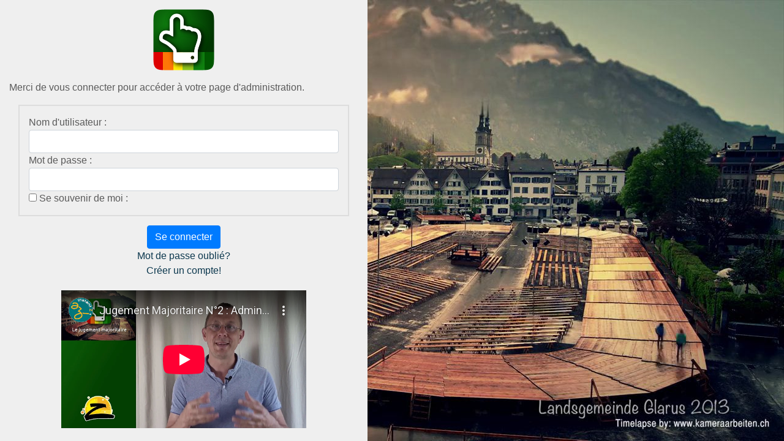

--- FILE ---
content_type: text/html; charset=UTF-8
request_url: https://jm.instantz.org/admin/
body_size: 3776
content:
	
<!doctype html>
<html lang="fr">
    <head>
    <meta name="viewport" content="width=device-width, initial-scale=1, shrink-to-fit=no">
    <meta name="description" content="le choix le plus juste pour un groupe">
    <meta name="author" content="">
    
	<link rel="shortcut icon" href="/favicon.ico">
	<link rel="icon" sizes="16x16 32x32 64x64" href="/favicon.ico">
	<link rel="icon" type="image/png" sizes="196x196" href="/images/favicon192.png">
	<link rel="icon" type="image/png" sizes="160x160" href="/images/favicon160.png">
	<link rel="icon" type="image/png" sizes="96x96" href="/images/icon96.png">
	<meta name="msapplication-TileColor" content="#FFFFFF">
	<meta name="msapplication-TileImage" content="/images/favicon144.png">
	<meta property="og:url" content="http://jm.instantz.org" />
	<meta property="og:type" content="website" />
	<meta property="og:title" content="Le jugement majoritaire, le choix le plus juste pour un groupe" />
	<meta property="og:description" content="Une application pour soutenir le jugement majoritaire" />
	<meta property="og:image" content="http://$urlpart[0].instantz.org/images/big_image.jpg" />
   
    <link rel="icon" href="/img/favicon.ico">

    <title>Le jugement majoritaire - Administration</title>

    <!-- Bootstrap core CSS -->
    <link href="/css/bootstrap.css" rel="stylesheet">

    <!-- Custom styles for this template -->	
	<link href="/css/common.css" rel="stylesheet">
	
	<!-- Charge en premier pour pouvoir intégrer des scripts dans les views -->
    <script src="https://cdnjs.cloudflare.com/ajax/libs/jquery/2.1.4/jquery.min.js"></script>	
 	<!-- icons -->
	<link rel="stylesheet" href="https://cdnjs.cloudflare.com/ajax/libs/font-awesome/4.7.0/css/font-awesome.min.css">
	
	 <!-- Editeur -->
	<link href="https://cdnjs.cloudflare.com/ajax/libs/summernote/0.8.9/summernote.css" rel="stylesheet">

	<script>
		// Fonction rafraichissant le contenu d'un élément en AJAX
		function refreshElem(elem) {
			// Charge la page en AJAX
			$.get(window.location.href , function( html ) {
				
				// Converti l'objet en élément DOM
				dom =$('<div>').html(html);
				element=dom.find("#"+elem.attr('id'));
				// cherche l'élément à l'intérieur
				elem.html(element.html());
				
			}, 'html');
		}
	</script>

  </head>
  <body >
 <style>
	.messages {
		position:absolute; top:0px; position: absolute; 
		left: 0; 
		right: 0; 
		margin-left: auto; 
		margin-right: auto;  min-width:400px; max-width:600px; width:50%; z-index:1040; overflow:hidden;}
	.message {
		color:#000000;
		padding: 0px 10px;
	}
	.message.error {
		background:#be5757;
	}
	body {
		margin-top:80px;
	}
</style>
   <div style='position:absolute; top:0px; left:0px; right:0px; bottom:0px; background:url(/images/glarus.jpg); background-size:cover'>
		  <div style='background:#EFEFEF; max-width:600px; width:100%; height:100%; padding:15px;'>
		<style>
			body {margin-top:0px}
.videoWrapper {
  position: relative;
  padding-bottom: 56.25%; /* 16:9 */
  height: 0;
}
.videoWrapper iframe {
  position: absolute;
  top: 0;
  left: 0;
  width: 100%;
  height: 100%;
}   		</style>	 
<p align='center'><img src='/images/logo_mini.png'></p><p>Merci de vous connecter pour accéder à votre page d'administration.</p><form method='post'><div class='wgBox'><span class='wgBlock'><span class='wgLabel'>Nom d'utilisateur</span><input class='form-control' class='wgField wgString'  name='user' id='user' type='text' value=''></span><span class='wgBlock'><span class='wgLabel'>Mot de passe</span><input class='form-control' class='wgField wgPassword'  name='password' type='password' value=''></span><span class='wgBlock'><input class='wgField wgCheckbox'  name='remember' type='checkbox' value=''>&nbsp;<span class='wgLabel'>Se souvenir de moi</span></span></div><span class='wgBlock' style='text-align:center'><input class='btn btn-primary wgField wgSubmit'  type='submit' value='Se connecter'></span></form><div style='text-align:center;'><a href='#' onclick="$('#modalResend').modal();return false;" >Mot de passe oublié?</a></div><div style='text-align:center;'><a href='#' onclick="$('#modalInscription').modal();return false;" >Créer un compte!</a></div>	<div style='text-align:center; margin-top:20px;  max-width:400px; margin-left:auto; margin-right:auto'><div class="videoWrapper"><iframe src="https://www.youtube-nocookie.com/embed/4ZNks2jzfoE" frameborder="0" allow="accelerometer; autoplay; encrypted-media; gyroscope; picture-in-picture" allowfullscreen></iframe></div></div>

		</div>
	</div>

     <div id="modalResend" class="modal fade" role="dialog">
	  <div class="modal-dialog modal-lg">

		<!-- Modal content-->
		<div class="modal-content">
		  <div class="modal-header">
			<!--<button type="button" class="close" data-dismiss="modal">&times;</button>-->
			<h4 class="modal-title">Mot de passe perdu</h4>
		  </div>
		  <div class="modal-body">
			  <p> Entrez ici votre nom d'utilisateur ou votre adresse e-mail, et un nouveau code d'activation vous sera envoyé.</p>
			  <form>
				<div class="form-group"><label for="mail">Adresse e-mail ou nom d'utilisateur</label><input  class="form-control" name= 'resend' id='resend'><small id="emailHelp" class="form-text text-muted">Vous ne savez plus quelle adresse vous avez utilisé? Consultez le dernier message que nous vous avons envoyé.</small></div>
			   
			  </form>
		  </div>
		 <div class="modal-footer">
			<button type="submit" class="btn" id="btn_envoyer_resend">Envoyer</button><button type="button" class="btn btn-default" data-dismiss="modal">Fermer</button>
		  </div>
		</div>

	  </div>
	</div>

    <div id="modalInscription" class="modal fade" role="dialog">
	  <div class="modal-dialog modal-lg">

		<!-- Modal content-->
		<div class="modal-content">
		  <div class="modal-header">
			<!--<button type="button" class="close" data-dismiss="modal">&times;</button>-->
			<h4 class="modal-title">Créer un nouveau compte</h4>
		  </div>
		  <div class="modal-body">
			  <p> Entrez ici les informations de votre compte. Un e-mail vous sera envoyé pour confirmation.</p>
			  <form name='form2' id='form2'>
				<div class="form-group"><label for="mail">Adresse e-mail</label><input  class="form-control" name= 'mail' id='mail'></div>
				<div class="form-group"><label for="login">Nom d'utilisateur</label><input  class="form-control" name= 'login' id='login'></div>
				<div class="form-group"><label for="password">Mot de passe</label><input type="password" class="form-control" name= 'password' id='password'></div>
				<div class="form-group"><label for="prenom">Prénom</label><input  class="form-control" name= 'prenom' id='prenom'></div>
				<div class="form-group"><label for="nom">Nom</label><input  class="form-control" name= 'nom' id='nom'><small id="emailHelp" class="form-text text-muted">Si vous n'indiquez pas vos nom et prénom, votre adresse e-mail sera affichée pour vous identifier comme auteur des scrutins.</small></div>
			   
			  </form>
		  </div>
		 <div class="modal-footer">
			<button type="submit" class="btn" id="btn_envoyer_new">Créer un compte</button><button type="button" class="btn btn-default" data-dismiss="modal">Fermer</button>
		  </div>
		</div>



	  </div>
	</div>

<script>	
		$("#btn_envoyer_resend").click(function() {
			// Grise le bouton
			$(this).prop('disabled', true);
			// Envoi d'une requête AJAX avec le contenu du formulaire
			$.ajax({
			  method: "POST",
			  url: "/ajax/resend.php",
			  data: { resend:$("#resend").val()  }
			})
			  .done(function( msg ) {
				if (msg=="") {
					// Ok, ferme la fenêtre
					alert ("Un e-mail vous a été envoyé, vous devriez le recevoir dans quelques instants. Veuillez le lire et suivre les instructions pour récupérer votre mot de passe.");
					$("#btn_envoyer_resend").prop("disabled", false);
					
					$("#modalResend").modal('hide');
				} else {
					alert(msg);
					$("#btn_envoyer_resend").prop("disabled", false);
				}
				// Cache le formulaire et affiche le message de remerciement
			  })
			  .fail(function( msg ) {
				alert( "Problème lors de l'envoi des données: " + msg );
				// Dégrise le bouton
					$("#btn_envoyer_resend").prop("disabled", false);
			  });
		});
		$("#btn_envoyer_new").click(function() {
			// Grise le bouton
			$(this).prop('disabled', true);
			// Envoi d'une requête AJAX avec le contenu du formulaire
			$.ajax({
			  method: "POST",
			  url: "/ajax/new.php",
			  data: $("#form2").serialize(),
			})
			  .done(function( msg ) {
				if (msg=="") {
					// Ok, ferme la fenêtre
					alert ("Un e-mail vous a été envoyé, vous devriez le recevoir dans quelques instants. Veuillez le lire et suivre les instructions pour finaliser votre inscription.");
					$("#btn_envoyer_new").prop("disabled", false);
					
					$("#modalInscription").modal('hide');
				} else {
					alert(msg);
					$("#btn_envoyer_new").prop("disabled", false);
				}
				// Cache le formulaire et affiche le message de remerciement
			  })
			  .fail(function( msg ) {
				alert( "Problème lors de l'envoi des données: " + msg );
				// Dégrise le bouton
					$("#btn_envoyer_new").prop("disabled", false);
			  });
		});
</script>
  
      <div id="modalForm" class="modal fade" role="dialog">
	  <div class="modal-dialog modal-lg">

		<!-- Modal content-->
		<div class="modal-content">
		  <div class="modal-header">
			<h4 class="modal-title">Titre</h4>
			<button type="button" class="close" data-dismiss="modal">&times;</button>
		  </div>
		  <div class="modal-body">
				Loading...
		  </div>
		 <div class="modal-footer">
			<button type="button" class="btn btn-default" data-dismiss="modal">Fermer</button>
		  </div>
		</div>

	  </div>
	</div>
	
    <!-- Bootstrap core JavaScript
    ================================================== -->
    <!-- Placed at the end of the document so the pages load faster -->
    <script>

	function modalSetTitle (titre) {
		$('#modalForm .modal-title').html(titre);
	}
	function modalAddButton (boutons) {
		$('#modalForm .modal-footer').html(boutons);
	}
	function closeModal() {
		$('#modalForm').modal('hide');
	}
	function openModal(titre, url, boutons="") {
		$('#modalForm .modal-title').html(titre);
		// Charge le contenu du formulaire
		$('#modalForm .modal-body').load(url, function (responseText, textStatus, req) {
			if (textStatus == "error") {
			  alert ("Problème de chargement du formulaire");
			  $('#modalForm').modal('hide');
			} else {
				if (boutons!="")
					$('#modalForm .modal-footer').html(boutons);
			}
		});
		
		$('#modalForm').modal('show');
	}	
	
	

	
	$(function() {
		// Affichage des messages et interaction avec eux
		$(".message").click(function() {
			$(this).hide();
		});
			
		// Transforme les éditeurs HTML
		$('.summernote').summernote({
			toolbar: [
				// [groupName, [list of button]]
				['style', ['bold', 'italic', 'underline', 'clear']],
				['font', ['strikethrough', 'superscript', 'subscript']],
				['fontsize', ['fontsize']],
				['color', ['color']],
				['para', ['ul', 'ol', 'paragraph']],
				['height', ['height']],
				['insert',['picture','link']]
			  ]
		});
		//$('.summernote').summernote({focus: true});

		
	});
	</script>
    <script src="https://cdnjs.cloudflare.com/ajax/libs/popper.js/1.12.9/umd/popper.min.js" integrity="sha384-ApNbgh9B+Y1QKtv3Rn7W3mgPxhU9K/ScQsAP7hUibX39j7fakFPskvXusvfa0b4Q" crossorigin="anonymous"></script>
    <script src="https://cdnjs.cloudflare.com/ajax/libs/tether/1.4.0/js/tether.min.js" integrity="sha384-DztdAPBWPRXSA/3eYEEUWrWCy7G5KFbe8fFjk5JAIxUYHKkDx6Qin1DkWx51bBrb" crossorigin="anonymous"></script>
    <script src="https://maxcdn.bootstrapcdn.com/bootstrap/4.0.0/js/bootstrap.min.js" integrity="sha384-JZR6Spejh4U02d8jOt6vLEHfe/JQGiRRSQQxSfFWpi1MquVdAyjUar5+76PVCmYl" crossorigin="anonymous"></script> 
	<script src="https://cdnjs.cloudflare.com/ajax/libs/summernote/0.8.9/summernote.js"></script>
  
  </body>
</html>




--- FILE ---
content_type: text/html; charset=utf-8
request_url: https://www.youtube-nocookie.com/embed/4ZNks2jzfoE
body_size: 46126
content:
<!DOCTYPE html><html lang="en" dir="ltr" data-cast-api-enabled="true"><head><meta name="viewport" content="width=device-width, initial-scale=1"><script nonce="91fcr7haKJna3_UaQCkhlQ">if ('undefined' == typeof Symbol || 'undefined' == typeof Symbol.iterator) {delete Array.prototype.entries;}</script><style name="www-roboto" nonce="SUBqw8I_2XQUgDIxCMAlOQ">@font-face{font-family:'Roboto';font-style:normal;font-weight:400;font-stretch:100%;src:url(//fonts.gstatic.com/s/roboto/v48/KFO7CnqEu92Fr1ME7kSn66aGLdTylUAMa3GUBHMdazTgWw.woff2)format('woff2');unicode-range:U+0460-052F,U+1C80-1C8A,U+20B4,U+2DE0-2DFF,U+A640-A69F,U+FE2E-FE2F;}@font-face{font-family:'Roboto';font-style:normal;font-weight:400;font-stretch:100%;src:url(//fonts.gstatic.com/s/roboto/v48/KFO7CnqEu92Fr1ME7kSn66aGLdTylUAMa3iUBHMdazTgWw.woff2)format('woff2');unicode-range:U+0301,U+0400-045F,U+0490-0491,U+04B0-04B1,U+2116;}@font-face{font-family:'Roboto';font-style:normal;font-weight:400;font-stretch:100%;src:url(//fonts.gstatic.com/s/roboto/v48/KFO7CnqEu92Fr1ME7kSn66aGLdTylUAMa3CUBHMdazTgWw.woff2)format('woff2');unicode-range:U+1F00-1FFF;}@font-face{font-family:'Roboto';font-style:normal;font-weight:400;font-stretch:100%;src:url(//fonts.gstatic.com/s/roboto/v48/KFO7CnqEu92Fr1ME7kSn66aGLdTylUAMa3-UBHMdazTgWw.woff2)format('woff2');unicode-range:U+0370-0377,U+037A-037F,U+0384-038A,U+038C,U+038E-03A1,U+03A3-03FF;}@font-face{font-family:'Roboto';font-style:normal;font-weight:400;font-stretch:100%;src:url(//fonts.gstatic.com/s/roboto/v48/KFO7CnqEu92Fr1ME7kSn66aGLdTylUAMawCUBHMdazTgWw.woff2)format('woff2');unicode-range:U+0302-0303,U+0305,U+0307-0308,U+0310,U+0312,U+0315,U+031A,U+0326-0327,U+032C,U+032F-0330,U+0332-0333,U+0338,U+033A,U+0346,U+034D,U+0391-03A1,U+03A3-03A9,U+03B1-03C9,U+03D1,U+03D5-03D6,U+03F0-03F1,U+03F4-03F5,U+2016-2017,U+2034-2038,U+203C,U+2040,U+2043,U+2047,U+2050,U+2057,U+205F,U+2070-2071,U+2074-208E,U+2090-209C,U+20D0-20DC,U+20E1,U+20E5-20EF,U+2100-2112,U+2114-2115,U+2117-2121,U+2123-214F,U+2190,U+2192,U+2194-21AE,U+21B0-21E5,U+21F1-21F2,U+21F4-2211,U+2213-2214,U+2216-22FF,U+2308-230B,U+2310,U+2319,U+231C-2321,U+2336-237A,U+237C,U+2395,U+239B-23B7,U+23D0,U+23DC-23E1,U+2474-2475,U+25AF,U+25B3,U+25B7,U+25BD,U+25C1,U+25CA,U+25CC,U+25FB,U+266D-266F,U+27C0-27FF,U+2900-2AFF,U+2B0E-2B11,U+2B30-2B4C,U+2BFE,U+3030,U+FF5B,U+FF5D,U+1D400-1D7FF,U+1EE00-1EEFF;}@font-face{font-family:'Roboto';font-style:normal;font-weight:400;font-stretch:100%;src:url(//fonts.gstatic.com/s/roboto/v48/KFO7CnqEu92Fr1ME7kSn66aGLdTylUAMaxKUBHMdazTgWw.woff2)format('woff2');unicode-range:U+0001-000C,U+000E-001F,U+007F-009F,U+20DD-20E0,U+20E2-20E4,U+2150-218F,U+2190,U+2192,U+2194-2199,U+21AF,U+21E6-21F0,U+21F3,U+2218-2219,U+2299,U+22C4-22C6,U+2300-243F,U+2440-244A,U+2460-24FF,U+25A0-27BF,U+2800-28FF,U+2921-2922,U+2981,U+29BF,U+29EB,U+2B00-2BFF,U+4DC0-4DFF,U+FFF9-FFFB,U+10140-1018E,U+10190-1019C,U+101A0,U+101D0-101FD,U+102E0-102FB,U+10E60-10E7E,U+1D2C0-1D2D3,U+1D2E0-1D37F,U+1F000-1F0FF,U+1F100-1F1AD,U+1F1E6-1F1FF,U+1F30D-1F30F,U+1F315,U+1F31C,U+1F31E,U+1F320-1F32C,U+1F336,U+1F378,U+1F37D,U+1F382,U+1F393-1F39F,U+1F3A7-1F3A8,U+1F3AC-1F3AF,U+1F3C2,U+1F3C4-1F3C6,U+1F3CA-1F3CE,U+1F3D4-1F3E0,U+1F3ED,U+1F3F1-1F3F3,U+1F3F5-1F3F7,U+1F408,U+1F415,U+1F41F,U+1F426,U+1F43F,U+1F441-1F442,U+1F444,U+1F446-1F449,U+1F44C-1F44E,U+1F453,U+1F46A,U+1F47D,U+1F4A3,U+1F4B0,U+1F4B3,U+1F4B9,U+1F4BB,U+1F4BF,U+1F4C8-1F4CB,U+1F4D6,U+1F4DA,U+1F4DF,U+1F4E3-1F4E6,U+1F4EA-1F4ED,U+1F4F7,U+1F4F9-1F4FB,U+1F4FD-1F4FE,U+1F503,U+1F507-1F50B,U+1F50D,U+1F512-1F513,U+1F53E-1F54A,U+1F54F-1F5FA,U+1F610,U+1F650-1F67F,U+1F687,U+1F68D,U+1F691,U+1F694,U+1F698,U+1F6AD,U+1F6B2,U+1F6B9-1F6BA,U+1F6BC,U+1F6C6-1F6CF,U+1F6D3-1F6D7,U+1F6E0-1F6EA,U+1F6F0-1F6F3,U+1F6F7-1F6FC,U+1F700-1F7FF,U+1F800-1F80B,U+1F810-1F847,U+1F850-1F859,U+1F860-1F887,U+1F890-1F8AD,U+1F8B0-1F8BB,U+1F8C0-1F8C1,U+1F900-1F90B,U+1F93B,U+1F946,U+1F984,U+1F996,U+1F9E9,U+1FA00-1FA6F,U+1FA70-1FA7C,U+1FA80-1FA89,U+1FA8F-1FAC6,U+1FACE-1FADC,U+1FADF-1FAE9,U+1FAF0-1FAF8,U+1FB00-1FBFF;}@font-face{font-family:'Roboto';font-style:normal;font-weight:400;font-stretch:100%;src:url(//fonts.gstatic.com/s/roboto/v48/KFO7CnqEu92Fr1ME7kSn66aGLdTylUAMa3OUBHMdazTgWw.woff2)format('woff2');unicode-range:U+0102-0103,U+0110-0111,U+0128-0129,U+0168-0169,U+01A0-01A1,U+01AF-01B0,U+0300-0301,U+0303-0304,U+0308-0309,U+0323,U+0329,U+1EA0-1EF9,U+20AB;}@font-face{font-family:'Roboto';font-style:normal;font-weight:400;font-stretch:100%;src:url(//fonts.gstatic.com/s/roboto/v48/KFO7CnqEu92Fr1ME7kSn66aGLdTylUAMa3KUBHMdazTgWw.woff2)format('woff2');unicode-range:U+0100-02BA,U+02BD-02C5,U+02C7-02CC,U+02CE-02D7,U+02DD-02FF,U+0304,U+0308,U+0329,U+1D00-1DBF,U+1E00-1E9F,U+1EF2-1EFF,U+2020,U+20A0-20AB,U+20AD-20C0,U+2113,U+2C60-2C7F,U+A720-A7FF;}@font-face{font-family:'Roboto';font-style:normal;font-weight:400;font-stretch:100%;src:url(//fonts.gstatic.com/s/roboto/v48/KFO7CnqEu92Fr1ME7kSn66aGLdTylUAMa3yUBHMdazQ.woff2)format('woff2');unicode-range:U+0000-00FF,U+0131,U+0152-0153,U+02BB-02BC,U+02C6,U+02DA,U+02DC,U+0304,U+0308,U+0329,U+2000-206F,U+20AC,U+2122,U+2191,U+2193,U+2212,U+2215,U+FEFF,U+FFFD;}@font-face{font-family:'Roboto';font-style:normal;font-weight:500;font-stretch:100%;src:url(//fonts.gstatic.com/s/roboto/v48/KFO7CnqEu92Fr1ME7kSn66aGLdTylUAMa3GUBHMdazTgWw.woff2)format('woff2');unicode-range:U+0460-052F,U+1C80-1C8A,U+20B4,U+2DE0-2DFF,U+A640-A69F,U+FE2E-FE2F;}@font-face{font-family:'Roboto';font-style:normal;font-weight:500;font-stretch:100%;src:url(//fonts.gstatic.com/s/roboto/v48/KFO7CnqEu92Fr1ME7kSn66aGLdTylUAMa3iUBHMdazTgWw.woff2)format('woff2');unicode-range:U+0301,U+0400-045F,U+0490-0491,U+04B0-04B1,U+2116;}@font-face{font-family:'Roboto';font-style:normal;font-weight:500;font-stretch:100%;src:url(//fonts.gstatic.com/s/roboto/v48/KFO7CnqEu92Fr1ME7kSn66aGLdTylUAMa3CUBHMdazTgWw.woff2)format('woff2');unicode-range:U+1F00-1FFF;}@font-face{font-family:'Roboto';font-style:normal;font-weight:500;font-stretch:100%;src:url(//fonts.gstatic.com/s/roboto/v48/KFO7CnqEu92Fr1ME7kSn66aGLdTylUAMa3-UBHMdazTgWw.woff2)format('woff2');unicode-range:U+0370-0377,U+037A-037F,U+0384-038A,U+038C,U+038E-03A1,U+03A3-03FF;}@font-face{font-family:'Roboto';font-style:normal;font-weight:500;font-stretch:100%;src:url(//fonts.gstatic.com/s/roboto/v48/KFO7CnqEu92Fr1ME7kSn66aGLdTylUAMawCUBHMdazTgWw.woff2)format('woff2');unicode-range:U+0302-0303,U+0305,U+0307-0308,U+0310,U+0312,U+0315,U+031A,U+0326-0327,U+032C,U+032F-0330,U+0332-0333,U+0338,U+033A,U+0346,U+034D,U+0391-03A1,U+03A3-03A9,U+03B1-03C9,U+03D1,U+03D5-03D6,U+03F0-03F1,U+03F4-03F5,U+2016-2017,U+2034-2038,U+203C,U+2040,U+2043,U+2047,U+2050,U+2057,U+205F,U+2070-2071,U+2074-208E,U+2090-209C,U+20D0-20DC,U+20E1,U+20E5-20EF,U+2100-2112,U+2114-2115,U+2117-2121,U+2123-214F,U+2190,U+2192,U+2194-21AE,U+21B0-21E5,U+21F1-21F2,U+21F4-2211,U+2213-2214,U+2216-22FF,U+2308-230B,U+2310,U+2319,U+231C-2321,U+2336-237A,U+237C,U+2395,U+239B-23B7,U+23D0,U+23DC-23E1,U+2474-2475,U+25AF,U+25B3,U+25B7,U+25BD,U+25C1,U+25CA,U+25CC,U+25FB,U+266D-266F,U+27C0-27FF,U+2900-2AFF,U+2B0E-2B11,U+2B30-2B4C,U+2BFE,U+3030,U+FF5B,U+FF5D,U+1D400-1D7FF,U+1EE00-1EEFF;}@font-face{font-family:'Roboto';font-style:normal;font-weight:500;font-stretch:100%;src:url(//fonts.gstatic.com/s/roboto/v48/KFO7CnqEu92Fr1ME7kSn66aGLdTylUAMaxKUBHMdazTgWw.woff2)format('woff2');unicode-range:U+0001-000C,U+000E-001F,U+007F-009F,U+20DD-20E0,U+20E2-20E4,U+2150-218F,U+2190,U+2192,U+2194-2199,U+21AF,U+21E6-21F0,U+21F3,U+2218-2219,U+2299,U+22C4-22C6,U+2300-243F,U+2440-244A,U+2460-24FF,U+25A0-27BF,U+2800-28FF,U+2921-2922,U+2981,U+29BF,U+29EB,U+2B00-2BFF,U+4DC0-4DFF,U+FFF9-FFFB,U+10140-1018E,U+10190-1019C,U+101A0,U+101D0-101FD,U+102E0-102FB,U+10E60-10E7E,U+1D2C0-1D2D3,U+1D2E0-1D37F,U+1F000-1F0FF,U+1F100-1F1AD,U+1F1E6-1F1FF,U+1F30D-1F30F,U+1F315,U+1F31C,U+1F31E,U+1F320-1F32C,U+1F336,U+1F378,U+1F37D,U+1F382,U+1F393-1F39F,U+1F3A7-1F3A8,U+1F3AC-1F3AF,U+1F3C2,U+1F3C4-1F3C6,U+1F3CA-1F3CE,U+1F3D4-1F3E0,U+1F3ED,U+1F3F1-1F3F3,U+1F3F5-1F3F7,U+1F408,U+1F415,U+1F41F,U+1F426,U+1F43F,U+1F441-1F442,U+1F444,U+1F446-1F449,U+1F44C-1F44E,U+1F453,U+1F46A,U+1F47D,U+1F4A3,U+1F4B0,U+1F4B3,U+1F4B9,U+1F4BB,U+1F4BF,U+1F4C8-1F4CB,U+1F4D6,U+1F4DA,U+1F4DF,U+1F4E3-1F4E6,U+1F4EA-1F4ED,U+1F4F7,U+1F4F9-1F4FB,U+1F4FD-1F4FE,U+1F503,U+1F507-1F50B,U+1F50D,U+1F512-1F513,U+1F53E-1F54A,U+1F54F-1F5FA,U+1F610,U+1F650-1F67F,U+1F687,U+1F68D,U+1F691,U+1F694,U+1F698,U+1F6AD,U+1F6B2,U+1F6B9-1F6BA,U+1F6BC,U+1F6C6-1F6CF,U+1F6D3-1F6D7,U+1F6E0-1F6EA,U+1F6F0-1F6F3,U+1F6F7-1F6FC,U+1F700-1F7FF,U+1F800-1F80B,U+1F810-1F847,U+1F850-1F859,U+1F860-1F887,U+1F890-1F8AD,U+1F8B0-1F8BB,U+1F8C0-1F8C1,U+1F900-1F90B,U+1F93B,U+1F946,U+1F984,U+1F996,U+1F9E9,U+1FA00-1FA6F,U+1FA70-1FA7C,U+1FA80-1FA89,U+1FA8F-1FAC6,U+1FACE-1FADC,U+1FADF-1FAE9,U+1FAF0-1FAF8,U+1FB00-1FBFF;}@font-face{font-family:'Roboto';font-style:normal;font-weight:500;font-stretch:100%;src:url(//fonts.gstatic.com/s/roboto/v48/KFO7CnqEu92Fr1ME7kSn66aGLdTylUAMa3OUBHMdazTgWw.woff2)format('woff2');unicode-range:U+0102-0103,U+0110-0111,U+0128-0129,U+0168-0169,U+01A0-01A1,U+01AF-01B0,U+0300-0301,U+0303-0304,U+0308-0309,U+0323,U+0329,U+1EA0-1EF9,U+20AB;}@font-face{font-family:'Roboto';font-style:normal;font-weight:500;font-stretch:100%;src:url(//fonts.gstatic.com/s/roboto/v48/KFO7CnqEu92Fr1ME7kSn66aGLdTylUAMa3KUBHMdazTgWw.woff2)format('woff2');unicode-range:U+0100-02BA,U+02BD-02C5,U+02C7-02CC,U+02CE-02D7,U+02DD-02FF,U+0304,U+0308,U+0329,U+1D00-1DBF,U+1E00-1E9F,U+1EF2-1EFF,U+2020,U+20A0-20AB,U+20AD-20C0,U+2113,U+2C60-2C7F,U+A720-A7FF;}@font-face{font-family:'Roboto';font-style:normal;font-weight:500;font-stretch:100%;src:url(//fonts.gstatic.com/s/roboto/v48/KFO7CnqEu92Fr1ME7kSn66aGLdTylUAMa3yUBHMdazQ.woff2)format('woff2');unicode-range:U+0000-00FF,U+0131,U+0152-0153,U+02BB-02BC,U+02C6,U+02DA,U+02DC,U+0304,U+0308,U+0329,U+2000-206F,U+20AC,U+2122,U+2191,U+2193,U+2212,U+2215,U+FEFF,U+FFFD;}</style><script name="www-roboto" nonce="91fcr7haKJna3_UaQCkhlQ">if (document.fonts && document.fonts.load) {document.fonts.load("400 10pt Roboto", "E"); document.fonts.load("500 10pt Roboto", "E");}</script><link rel="stylesheet" href="/s/player/652bbb94/www-player.css" name="www-player" nonce="SUBqw8I_2XQUgDIxCMAlOQ"><style nonce="SUBqw8I_2XQUgDIxCMAlOQ">html {overflow: hidden;}body {font: 12px Roboto, Arial, sans-serif; background-color: #000; color: #fff; height: 100%; width: 100%; overflow: hidden; position: absolute; margin: 0; padding: 0;}#player {width: 100%; height: 100%;}h1 {text-align: center; color: #fff;}h3 {margin-top: 6px; margin-bottom: 3px;}.player-unavailable {position: absolute; top: 0; left: 0; right: 0; bottom: 0; padding: 25px; font-size: 13px; background: url(/img/meh7.png) 50% 65% no-repeat;}.player-unavailable .message {text-align: left; margin: 0 -5px 15px; padding: 0 5px 14px; border-bottom: 1px solid #888; font-size: 19px; font-weight: normal;}.player-unavailable a {color: #167ac6; text-decoration: none;}</style><script nonce="91fcr7haKJna3_UaQCkhlQ">var ytcsi={gt:function(n){n=(n||"")+"data_";return ytcsi[n]||(ytcsi[n]={tick:{},info:{},gel:{preLoggedGelInfos:[]}})},now:window.performance&&window.performance.timing&&window.performance.now&&window.performance.timing.navigationStart?function(){return window.performance.timing.navigationStart+window.performance.now()}:function(){return(new Date).getTime()},tick:function(l,t,n){var ticks=ytcsi.gt(n).tick;var v=t||ytcsi.now();if(ticks[l]){ticks["_"+l]=ticks["_"+l]||[ticks[l]];ticks["_"+l].push(v)}ticks[l]=
v},info:function(k,v,n){ytcsi.gt(n).info[k]=v},infoGel:function(p,n){ytcsi.gt(n).gel.preLoggedGelInfos.push(p)},setStart:function(t,n){ytcsi.tick("_start",t,n)}};
(function(w,d){function isGecko(){if(!w.navigator)return false;try{if(w.navigator.userAgentData&&w.navigator.userAgentData.brands&&w.navigator.userAgentData.brands.length){var brands=w.navigator.userAgentData.brands;var i=0;for(;i<brands.length;i++)if(brands[i]&&brands[i].brand==="Firefox")return true;return false}}catch(e){setTimeout(function(){throw e;})}if(!w.navigator.userAgent)return false;var ua=w.navigator.userAgent;return ua.indexOf("Gecko")>0&&ua.toLowerCase().indexOf("webkit")<0&&ua.indexOf("Edge")<
0&&ua.indexOf("Trident")<0&&ua.indexOf("MSIE")<0}ytcsi.setStart(w.performance?w.performance.timing.responseStart:null);var isPrerender=(d.visibilityState||d.webkitVisibilityState)=="prerender";var vName=!d.visibilityState&&d.webkitVisibilityState?"webkitvisibilitychange":"visibilitychange";if(isPrerender){var startTick=function(){ytcsi.setStart();d.removeEventListener(vName,startTick)};d.addEventListener(vName,startTick,false)}if(d.addEventListener)d.addEventListener(vName,function(){ytcsi.tick("vc")},
false);if(isGecko()){var isHidden=(d.visibilityState||d.webkitVisibilityState)=="hidden";if(isHidden)ytcsi.tick("vc")}var slt=function(el,t){setTimeout(function(){var n=ytcsi.now();el.loadTime=n;if(el.slt)el.slt()},t)};w.__ytRIL=function(el){if(!el.getAttribute("data-thumb"))if(w.requestAnimationFrame)w.requestAnimationFrame(function(){slt(el,0)});else slt(el,16)}})(window,document);
</script><script nonce="91fcr7haKJna3_UaQCkhlQ">var ytcfg={d:function(){return window.yt&&yt.config_||ytcfg.data_||(ytcfg.data_={})},get:function(k,o){return k in ytcfg.d()?ytcfg.d()[k]:o},set:function(){var a=arguments;if(a.length>1)ytcfg.d()[a[0]]=a[1];else{var k;for(k in a[0])ytcfg.d()[k]=a[0][k]}}};
ytcfg.set({"CLIENT_CANARY_STATE":"none","DEVICE":"cbr\u003dChrome\u0026cbrand\u003dapple\u0026cbrver\u003d131.0.0.0\u0026ceng\u003dWebKit\u0026cengver\u003d537.36\u0026cos\u003dMacintosh\u0026cosver\u003d10_15_7\u0026cplatform\u003dDESKTOP","EVENT_ID":"NRGAaeGgJqO7lssPrrGryA8","EXPERIMENT_FLAGS":{"ab_det_apm":true,"ab_det_el_h":true,"ab_det_em_inj":true,"ab_fk_sk_cl":true,"ab_l_sig_st":true,"ab_l_sig_st_e":true,"action_companion_center_align_description":true,"allow_skip_networkless":true,"always_send_and_write":true,"att_web_record_metrics":true,"attmusi":true,"c3_enable_button_impression_logging":true,"c3_watch_page_component":true,"cancel_pending_navs":true,"clean_up_manual_attribution_header":true,"config_age_report_killswitch":true,"cow_optimize_idom_compat":true,"csi_on_gel":true,"delhi_mweb_colorful_sd":true,"delhi_mweb_colorful_sd_v2":true,"deprecate_pair_servlet_enabled":true,"desktop_sparkles_light_cta_button":true,"disable_child_node_auto_formatted_strings":true,"disable_log_to_visitor_layer":true,"disable_pacf_logging_for_memory_limited_tv":true,"embeds_enable_eid_enforcement_for_youtube":true,"embeds_enable_info_panel_dismissal":true,"embeds_enable_pfp_always_unbranded":true,"embeds_muted_autoplay_sound_fix":true,"embeds_serve_es6_client":true,"embeds_web_nwl_disable_nocookie":true,"embeds_web_updated_shorts_definition_fix":true,"enable_active_view_display_ad_renderer_web_home":true,"enable_ad_disclosure_banner_a11y_fix":true,"enable_android_web_view_top_insets_bugfix":true,"enable_client_sli_logging":true,"enable_client_streamz_web":true,"enable_client_ve_spec":true,"enable_cloud_save_error_popup_after_retry":true,"enable_dai_sdf_h5_preroll":true,"enable_datasync_id_header_in_web_vss_pings":true,"enable_default_mono_cta_migration_web_client":true,"enable_docked_chat_messages":true,"enable_drop_shadow_experiment":true,"enable_embeds_new_caption_language_picker":true,"enable_entity_store_from_dependency_injection":true,"enable_inline_muted_playback_on_web_search":true,"enable_inline_muted_playback_on_web_search_for_vdc":true,"enable_inline_muted_playback_on_web_search_for_vdcb":true,"enable_is_extended_monitoring":true,"enable_is_mini_app_page_active_bugfix":true,"enable_logging_first_user_action_after_game_ready":true,"enable_ltc_param_fetch_from_innertube":true,"enable_masthead_mweb_padding_fix":true,"enable_menu_renderer_button_in_mweb_hclr":true,"enable_mini_app_command_handler_mweb_fix":true,"enable_mini_guide_downloads_item":true,"enable_mixed_direction_formatted_strings":true,"enable_mweb_new_caption_language_picker":true,"enable_names_handles_account_switcher":true,"enable_network_request_logging_on_game_events":true,"enable_new_paid_product_placement":true,"enable_open_in_new_tab_icon_for_short_dr_for_desktop_search":true,"enable_open_yt_content":true,"enable_origin_query_parameter_bugfix":true,"enable_pause_ads_on_ytv_html5":true,"enable_payments_purchase_manager":true,"enable_pdp_icon_prefetch":true,"enable_pl_r_si_fa":true,"enable_place_pivot_url":true,"enable_pv_screen_modern_text":true,"enable_removing_navbar_title_on_hashtag_page_mweb":true,"enable_rta_manager":true,"enable_sdf_companion_h5":true,"enable_sdf_dai_h5_midroll":true,"enable_sdf_h5_endemic_mid_post_roll":true,"enable_sdf_on_h5_unplugged_vod_midroll":true,"enable_sdf_shorts_player_bytes_h5":true,"enable_sending_unwrapped_game_audio_as_serialized_metadata":true,"enable_sfv_effect_pivot_url":true,"enable_shorts_new_carousel":true,"enable_skip_ad_guidance_prompt":true,"enable_skippable_ads_for_unplugged_ad_pod":true,"enable_smearing_expansion_dai":true,"enable_time_out_messages":true,"enable_timeline_view_modern_transcript_fe":true,"enable_video_display_compact_button_group_for_desktop_search":true,"enable_web_delhi_icons":true,"enable_web_home_top_landscape_image_layout_level_click":true,"enable_web_tiered_gel":true,"enable_window_constrained_buy_flow_dialog":true,"enable_wiz_queue_effect_and_on_init_initial_runs":true,"enable_ypc_spinners":true,"enable_yt_ata_iframe_authuser":true,"export_networkless_options":true,"export_player_version_to_ytconfig":true,"fill_single_video_with_notify_to_lasr":true,"fix_ad_miniplayer_controls_rendering":true,"fix_ads_tracking_for_swf_config_deprecation_mweb":true,"h5_companion_enable_adcpn_macro_substitution_for_click_pings":true,"h5_inplayer_enable_adcpn_macro_substitution_for_click_pings":true,"h5_reset_cache_and_filter_before_update_masthead":true,"hide_channel_creation_title_for_mweb":true,"high_ccv_client_side_caching_h5":true,"html5_log_trigger_events_with_debug_data":true,"html5_ssdai_enable_media_end_cue_range":true,"idb_immediate_commit":true,"il_attach_cache_limit":true,"il_use_view_model_logging_context":true,"is_browser_support_for_webcam_streaming":true,"json_condensed_response":true,"kev_adb_pg":true,"kevlar_gel_error_routing":true,"kevlar_watch_cinematics":true,"live_chat_enable_controller_extraction":true,"live_chat_enable_rta_manager":true,"log_click_with_layer_from_element_in_command_handler":true,"mdx_enable_privacy_disclosure_ui":true,"mdx_load_cast_api_bootstrap_script":true,"medium_progress_bar_modification":true,"migrate_remaining_web_ad_badges_to_innertube":true,"mobile_account_menu_refresh":true,"mweb_account_linking_noapp":true,"mweb_allow_modern_search_suggest_behavior":true,"mweb_animated_actions":true,"mweb_app_upsell_button_direct_to_app":true,"mweb_c3_enable_adaptive_signals":true,"mweb_c3_library_page_enable_recent_shelf":true,"mweb_c3_remove_web_navigation_endpoint_data":true,"mweb_c3_use_canonical_from_player_response":true,"mweb_cinematic_watch":true,"mweb_command_handler":true,"mweb_delay_watch_initial_data":true,"mweb_disable_searchbar_scroll":true,"mweb_enable_browse_chunks":true,"mweb_enable_fine_scrubbing_for_recs":true,"mweb_enable_imp_portal":true,"mweb_enable_keto_batch_player_fullscreen":true,"mweb_enable_keto_batch_player_progress_bar":true,"mweb_enable_keto_batch_player_tooltips":true,"mweb_enable_lockup_view_model_for_ucp":true,"mweb_enable_mix_panel_title_metadata":true,"mweb_enable_more_drawer":true,"mweb_enable_optional_fullscreen_landscape_locking":true,"mweb_enable_overlay_touch_manager":true,"mweb_enable_premium_carve_out_fix":true,"mweb_enable_refresh_detection":true,"mweb_enable_search_imp":true,"mweb_enable_shorts_video_preload":true,"mweb_enable_skippables_on_jio_phone":true,"mweb_enable_two_line_title_on_shorts":true,"mweb_enable_varispeed_controller":true,"mweb_enable_watch_feed_infinite_scroll":true,"mweb_enable_wrapped_unplugged_pause_membership_dialog_renderer":true,"mweb_fix_monitor_visibility_after_render":true,"mweb_force_ios_fallback_to_native_control":true,"mweb_fp_auto_fullscreen":true,"mweb_fullscreen_controls":true,"mweb_fullscreen_controls_action_buttons":true,"mweb_fullscreen_watch_system":true,"mweb_get_endpoint_from_atag_command":true,"mweb_home_reactive_shorts":true,"mweb_innertube_search_command":true,"mweb_kaios_enable_autoplay_switch_view_model":true,"mweb_lang_in_html":true,"mweb_like_button_synced_with_entities":true,"mweb_logo_use_home_page_ve":true,"mweb_native_control_in_faux_fullscreen_shared":true,"mweb_player_control_on_hover":true,"mweb_player_delhi_dtts":true,"mweb_player_settings_use_bottom_sheet":true,"mweb_player_show_previous_next_buttons_in_playlist":true,"mweb_player_skip_no_op_state_changes":true,"mweb_player_user_select_none":true,"mweb_playlist_engagement_panel":true,"mweb_progress_bar_seek_on_mouse_click":true,"mweb_pull_2_full":true,"mweb_pull_2_full_enable_touch_handlers":true,"mweb_schedule_warm_watch_response":true,"mweb_searchbox_legacy_navigation":true,"mweb_see_fewer_shorts":true,"mweb_shorts_comments_panel_id_change":true,"mweb_shorts_early_continuation":true,"mweb_show_ios_smart_banner":true,"mweb_show_sign_in_button_from_header":true,"mweb_use_server_url_on_startup":true,"mweb_watch_captions_enable_auto_translate":true,"mweb_watch_captions_set_default_size":true,"mweb_watch_stop_scheduler_on_player_response":true,"mweb_watchfeed_big_thumbnails":true,"mweb_yt_searchbox":true,"networkless_logging":true,"no_client_ve_attach_unless_shown":true,"pageid_as_header_web":true,"playback_settings_use_switch_menu":true,"player_controls_autonav_fix":true,"player_controls_skip_double_signal_update":true,"polymer_bad_build_labels":true,"polymer_verifiy_app_state":true,"qoe_send_and_write":true,"remove_chevron_from_ad_disclosure_banner_h5":true,"remove_masthead_channel_banner_on_refresh":true,"remove_slot_id_exited_trigger_for_dai_in_player_slot_expire":true,"replace_client_url_parsing_with_server_signal":true,"service_worker_enabled":true,"service_worker_push_enabled":true,"service_worker_push_home_page_prompt":true,"service_worker_push_watch_page_prompt":true,"shell_load_gcf":true,"shorten_initial_gel_batch_timeout":true,"should_use_yt_voice_endpoint_in_kaios":true,"smarter_ve_dedupping":true,"speedmaster_no_seek":true,"stop_handling_click_for_non_rendering_overlay_layout":true,"suppress_error_204_logging":true,"synced_panel_scrolling_controller":true,"use_event_time_ms_header":true,"use_fifo_for_networkless":true,"use_request_time_ms_header":true,"use_session_based_sampling":true,"use_thumbnail_overlay_time_status_renderer_for_live_badge":true,"vss_final_ping_send_and_write":true,"vss_playback_use_send_and_write":true,"web_adaptive_repeat_ase":true,"web_always_load_chat_support":true,"web_api_url":true,"web_attributed_string_deep_equal_bugfix":true,"web_autonav_allow_off_by_default":true,"web_button_vm_refactor_disabled":true,"web_c3_log_app_init_finish":true,"web_component_wrapper_track_owner":true,"web_csi_action_sampling_enabled":true,"web_dedupe_ve_grafting":true,"web_disable_backdrop_filter":true,"web_enable_ab_rsp_cl":true,"web_enable_course_icon_update":true,"web_enable_error_204":true,"web_gcf_hashes_innertube":true,"web_gel_timeout_cap":true,"web_parent_target_for_sheets":true,"web_persist_server_autonav_state_on_client":true,"web_playback_associated_log_ctt":true,"web_playback_associated_ve":true,"web_prefetch_preload_video":true,"web_progress_bar_draggable":true,"web_shorts_just_watched_on_channel_and_pivot_study":true,"web_shorts_just_watched_overlay":true,"web_shorts_wn_shelf_header_tuning":true,"web_update_panel_visibility_logging_fix":true,"web_watch_controls_state_signals":true,"web_wiz_attributed_string":true,"webfe_mweb_watch_microdata":true,"webfe_watch_shorts_canonical_url_fix":true,"webpo_exit_on_net_err":true,"wiz_diff_overwritable":true,"wiz_stamper_new_context_api":true,"woffle_used_state_report":true,"wpo_gel_strz":true,"H5_async_logging_delay_ms":30000.0,"attention_logging_scroll_throttle":500.0,"autoplay_pause_by_lact_sampling_fraction":0.0,"cinematic_watch_effect_opacity":0.4,"log_window_onerror_fraction":0.1,"speedmaster_playback_rate":2.0,"tv_pacf_logging_sample_rate":0.01,"web_attention_logging_scroll_throttle":500.0,"web_load_prediction_threshold":0.1,"web_navigation_prediction_threshold":0.1,"web_pbj_log_warning_rate":0.0,"web_system_health_fraction":0.01,"ytidb_transaction_ended_event_rate_limit":0.02,"active_time_update_interval_ms":10000,"att_init_delay":500,"autoplay_pause_by_lact_sec":0,"botguard_async_snapshot_timeout_ms":3000,"check_navigator_accuracy_timeout_ms":0,"cinematic_watch_css_filter_blur_strength":40,"cinematic_watch_fade_out_duration":500,"close_webview_delay_ms":100,"cloud_save_game_data_rate_limit_ms":3000,"compression_disable_point":10,"custom_active_view_tos_timeout_ms":3600000,"embeds_widget_poll_interval_ms":0,"gel_min_batch_size":3,"gel_queue_timeout_max_ms":60000,"get_async_timeout_ms":60000,"hide_cta_for_home_web_video_ads_animate_in_time":2,"html5_byterate_soft_cap":0,"initial_gel_batch_timeout":2000,"max_body_size_to_compress":500000,"max_prefetch_window_sec_for_livestream_optimization":10,"min_prefetch_offset_sec_for_livestream_optimization":20,"mini_app_container_iframe_src_update_delay_ms":0,"multiple_preview_news_duration_time":11000,"mweb_c3_toast_duration_ms":5000,"mweb_deep_link_fallback_timeout_ms":10000,"mweb_delay_response_received_actions":100,"mweb_fp_dpad_rate_limit_ms":0,"mweb_fp_dpad_watch_title_clamp_lines":0,"mweb_history_manager_cache_size":100,"mweb_ios_fullscreen_playback_transition_delay_ms":500,"mweb_ios_fullscreen_system_pause_epilson_ms":0,"mweb_override_response_store_expiration_ms":0,"mweb_shorts_early_continuation_trigger_threshold":4,"mweb_w2w_max_age_seconds":0,"mweb_watch_captions_default_size":2,"neon_dark_launch_gradient_count":0,"network_polling_interval":30000,"play_click_interval_ms":30000,"play_ping_interval_ms":10000,"prefetch_comments_ms_after_video":0,"send_config_hash_timer":0,"service_worker_push_logged_out_prompt_watches":-1,"service_worker_push_prompt_cap":-1,"service_worker_push_prompt_delay_microseconds":3888000000000,"slow_compressions_before_abandon_count":4,"speedmaster_cancellation_movement_dp":10,"speedmaster_touch_activation_ms":500,"web_attention_logging_throttle":500,"web_foreground_heartbeat_interval_ms":28000,"web_gel_debounce_ms":10000,"web_logging_max_batch":100,"web_max_tracing_events":50,"web_tracing_session_replay":0,"wil_icon_max_concurrent_fetches":9999,"ytidb_remake_db_retries":3,"ytidb_reopen_db_retries":3,"WebClientReleaseProcessCritical__youtube_embeds_client_version_override":"","WebClientReleaseProcessCritical__youtube_embeds_web_client_version_override":"","WebClientReleaseProcessCritical__youtube_mweb_client_version_override":"","debug_forced_internalcountrycode":"","embeds_web_synth_ch_headers_banned_urls_regex":"","enable_web_media_service":"DISABLED","il_payload_scraping":"","live_chat_unicode_emoji_json_url":"https://www.gstatic.com/youtube/img/emojis/emojis-svg-9.json","mweb_deep_link_feature_tag_suffix":"11268432","mweb_enable_shorts_innertube_player_prefetch_trigger":"NONE","mweb_fp_dpad":"home,search,browse,channel,create_channel,experiments,settings,trending,oops,404,paid_memberships,sponsorship,premium,shorts","mweb_fp_dpad_linear_navigation":"","mweb_fp_dpad_linear_navigation_visitor":"","mweb_fp_dpad_visitor":"","mweb_preload_video_by_player_vars":"","place_pivot_triggering_container_alternate":"","place_pivot_triggering_counterfactual_container_alternate":"","service_worker_push_force_notification_prompt_tag":"1","service_worker_scope":"/","suggest_exp_str":"","web_client_version_override":"","kevlar_command_handler_command_banlist":[],"mini_app_ids_without_game_ready":["UgkxHHtsak1SC8mRGHMZewc4HzeAY3yhPPmJ","Ugkx7OgzFqE6z_5Mtf4YsotGfQNII1DF_RBm"],"web_op_signal_type_banlist":[],"web_tracing_enabled_spans":["event","command"]},"GAPI_HINT_PARAMS":"m;/_/scs/abc-static/_/js/k\u003dgapi.gapi.en.FZb77tO2YW4.O/d\u003d1/rs\u003dAHpOoo8lqavmo6ayfVxZovyDiP6g3TOVSQ/m\u003d__features__","GAPI_HOST":"https://apis.google.com","GAPI_LOCALE":"en_US","GL":"US","HL":"en","HTML_DIR":"ltr","HTML_LANG":"en","INNERTUBE_API_KEY":"AIzaSyAO_FJ2SlqU8Q4STEHLGCilw_Y9_11qcW8","INNERTUBE_API_VERSION":"v1","INNERTUBE_CLIENT_NAME":"WEB_EMBEDDED_PLAYER","INNERTUBE_CLIENT_VERSION":"1.20260130.01.00","INNERTUBE_CONTEXT":{"client":{"hl":"en","gl":"US","remoteHost":"3.145.99.92","deviceMake":"Apple","deviceModel":"","visitorData":"[base64]%3D%3D","userAgent":"Mozilla/5.0 (Macintosh; Intel Mac OS X 10_15_7) AppleWebKit/537.36 (KHTML, like Gecko) Chrome/131.0.0.0 Safari/537.36; ClaudeBot/1.0; +claudebot@anthropic.com),gzip(gfe)","clientName":"WEB_EMBEDDED_PLAYER","clientVersion":"1.20260130.01.00","osName":"Macintosh","osVersion":"10_15_7","originalUrl":"https://www.youtube-nocookie.com/embed/4ZNks2jzfoE","platform":"DESKTOP","clientFormFactor":"UNKNOWN_FORM_FACTOR","configInfo":{"appInstallData":"[base64]%3D"},"browserName":"Chrome","browserVersion":"131.0.0.0","acceptHeader":"text/html,application/xhtml+xml,application/xml;q\u003d0.9,image/webp,image/apng,*/*;q\u003d0.8,application/signed-exchange;v\u003db3;q\u003d0.9","deviceExperimentId":"ChxOell3TWpBNU5UQTVNVGt4TlRNM05qUTRNZz09ELWigMwGGLWigMwG","rolloutToken":"CKSl5KaM5vbUugEQ56bitOa5kgMY56bitOa5kgM%3D"},"user":{"lockedSafetyMode":false},"request":{"useSsl":true},"clickTracking":{"clickTrackingParams":"IhMIoY/itOa5kgMVo51lAx2u2Ar5"},"thirdParty":{"embeddedPlayerContext":{"embeddedPlayerEncryptedContext":"AD5ZzFQQeDkJtThdVL1E4TDoJzCIIX5_HleB7hKo-w81ZGNLuqj_4T9GE5GH89RVwlEoC-RrbttK-TAD-s5P-6AyxtICL7ccZqrXFGN_m368OBL9VUaoJ097NgZSDm3hSA4v36IfjTU","ancestorOriginsSupported":false}}},"INNERTUBE_CONTEXT_CLIENT_NAME":56,"INNERTUBE_CONTEXT_CLIENT_VERSION":"1.20260130.01.00","INNERTUBE_CONTEXT_GL":"US","INNERTUBE_CONTEXT_HL":"en","LATEST_ECATCHER_SERVICE_TRACKING_PARAMS":{"client.name":"WEB_EMBEDDED_PLAYER","client.jsfeat":"2021"},"LOGGED_IN":false,"PAGE_BUILD_LABEL":"youtube.embeds.web_20260130_01_RC00","PAGE_CL":863108022,"SERVER_NAME":"WebFE","VISITOR_DATA":"[base64]%3D%3D","WEB_PLAYER_CONTEXT_CONFIGS":{"WEB_PLAYER_CONTEXT_CONFIG_ID_EMBEDDED_PLAYER":{"rootElementId":"movie_player","jsUrl":"/s/player/652bbb94/player_ias.vflset/en_US/base.js","cssUrl":"/s/player/652bbb94/www-player.css","contextId":"WEB_PLAYER_CONTEXT_CONFIG_ID_EMBEDDED_PLAYER","eventLabel":"embedded","contentRegion":"US","hl":"en_US","hostLanguage":"en","innertubeApiKey":"AIzaSyAO_FJ2SlqU8Q4STEHLGCilw_Y9_11qcW8","innertubeApiVersion":"v1","innertubeContextClientVersion":"1.20260130.01.00","device":{"brand":"apple","model":"","browser":"Chrome","browserVersion":"131.0.0.0","os":"Macintosh","osVersion":"10_15_7","platform":"DESKTOP","interfaceName":"WEB_EMBEDDED_PLAYER","interfaceVersion":"1.20260130.01.00"},"serializedExperimentIds":"24004644,51010235,51063643,51098299,51204329,51222973,51340662,51349914,51353393,51366423,51389629,51404808,51425034,51490331,51500051,51505436,51530495,51534669,51560386,51565116,51566373,51566863,51578633,51583567,51583821,51585555,51586115,51605258,51605395,51609829,51611457,51615068,51619501,51620867,51621065,51622844,51631301,51637029,51638932,51648336,51672162,51681662,51683502,51684302,51684307,51693511,51693994,51696107,51696619,51700777,51705183,51713237,51717747,51719112,51719411,51719628,51729217,51730996,51732102,51735451,51737133,51740812,51742378,51742828,51742878,51744562,51744582,51749572,51751855,51751895,51752091,51752633,51752974,51757128,51760004,51761827,51763569","serializedExperimentFlags":"H5_async_logging_delay_ms\u003d30000.0\u0026PlayerWeb__h5_enable_advisory_rating_restrictions\u003dtrue\u0026a11y_h5_associate_survey_question\u003dtrue\u0026ab_det_apm\u003dtrue\u0026ab_det_el_h\u003dtrue\u0026ab_det_em_inj\u003dtrue\u0026ab_fk_sk_cl\u003dtrue\u0026ab_l_sig_st\u003dtrue\u0026ab_l_sig_st_e\u003dtrue\u0026action_companion_center_align_description\u003dtrue\u0026ad_pod_disable_companion_persist_ads_quality\u003dtrue\u0026add_stmp_logs_for_voice_boost\u003dtrue\u0026allow_autohide_on_paused_videos\u003dtrue\u0026allow_drm_override\u003dtrue\u0026allow_live_autoplay\u003dtrue\u0026allow_poltergust_autoplay\u003dtrue\u0026allow_skip_networkless\u003dtrue\u0026allow_vp9_1080p_mq_enc\u003dtrue\u0026always_cache_redirect_endpoint\u003dtrue\u0026always_send_and_write\u003dtrue\u0026annotation_module_vast_cards_load_logging_fraction\u003d0.0\u0026assign_drm_family_by_format\u003dtrue\u0026att_web_record_metrics\u003dtrue\u0026attention_logging_scroll_throttle\u003d500.0\u0026attmusi\u003dtrue\u0026autoplay_time\u003d10000\u0026autoplay_time_for_fullscreen\u003d-1\u0026autoplay_time_for_music_content\u003d-1\u0026bg_vm_reinit_threshold\u003d7200000\u0026block_tvhtml5_simply_embedded\u003dtrue\u0026blocked_packages_for_sps\u003d[]\u0026botguard_async_snapshot_timeout_ms\u003d3000\u0026captions_url_add_ei\u003dtrue\u0026check_navigator_accuracy_timeout_ms\u003d0\u0026clean_up_manual_attribution_header\u003dtrue\u0026compression_disable_point\u003d10\u0026cow_optimize_idom_compat\u003dtrue\u0026csi_on_gel\u003dtrue\u0026custom_active_view_tos_timeout_ms\u003d3600000\u0026dash_manifest_version\u003d5\u0026debug_bandaid_hostname\u003d\u0026debug_bandaid_port\u003d0\u0026debug_sherlog_username\u003d\u0026delhi_fast_follow_autonav_toggle\u003dtrue\u0026delhi_modern_player_default_thumbnail_percentage\u003d0.0\u0026delhi_modern_player_faster_autohide_delay_ms\u003d2000\u0026delhi_modern_player_pause_thumbnail_percentage\u003d0.6\u0026delhi_modern_web_player_blending_mode\u003d\u0026delhi_modern_web_player_disable_frosted_glass\u003dtrue\u0026delhi_modern_web_player_horizontal_volume_controls\u003dtrue\u0026delhi_modern_web_player_lhs_volume_controls\u003dtrue\u0026delhi_modern_web_player_responsive_compact_controls_threshold\u003d0\u0026deprecate_22\u003dtrue\u0026deprecate_delay_ping\u003dtrue\u0026deprecate_pair_servlet_enabled\u003dtrue\u0026desktop_sparkles_light_cta_button\u003dtrue\u0026disable_av1_setting\u003dtrue\u0026disable_branding_context\u003dtrue\u0026disable_channel_id_check_for_suspended_channels\u003dtrue\u0026disable_child_node_auto_formatted_strings\u003dtrue\u0026disable_lifa_for_supex_users\u003dtrue\u0026disable_log_to_visitor_layer\u003dtrue\u0026disable_mdx_connection_in_mdx_module_for_music_web\u003dtrue\u0026disable_pacf_logging_for_memory_limited_tv\u003dtrue\u0026disable_reduced_fullscreen_autoplay_countdown_for_minors\u003dtrue\u0026disable_reel_item_watch_format_filtering\u003dtrue\u0026disable_threegpp_progressive_formats\u003dtrue\u0026disable_touch_events_on_skip_button\u003dtrue\u0026edge_encryption_fill_primary_key_version\u003dtrue\u0026embeds_enable_info_panel_dismissal\u003dtrue\u0026embeds_enable_move_set_center_crop_to_public\u003dtrue\u0026embeds_enable_per_video_embed_config\u003dtrue\u0026embeds_enable_pfp_always_unbranded\u003dtrue\u0026embeds_web_lite_mode\u003d1\u0026embeds_web_nwl_disable_nocookie\u003dtrue\u0026embeds_web_synth_ch_headers_banned_urls_regex\u003d\u0026enable_aci_on_lr_feeds\u003dtrue\u0026enable_active_view_display_ad_renderer_web_home\u003dtrue\u0026enable_active_view_lr_shorts_video\u003dtrue\u0026enable_active_view_web_shorts_video\u003dtrue\u0026enable_ad_cpn_macro_substitution_for_click_pings\u003dtrue\u0026enable_ad_disclosure_banner_a11y_fix\u003dtrue\u0026enable_antiscraping_web_player_expired\u003dtrue\u0026enable_app_promo_endcap_eml_on_tablet\u003dtrue\u0026enable_batched_cross_device_pings_in_gel_fanout\u003dtrue\u0026enable_cast_for_web_unplugged\u003dtrue\u0026enable_cast_on_music_web\u003dtrue\u0026enable_cipher_for_manifest_urls\u003dtrue\u0026enable_cleanup_masthead_autoplay_hack_fix\u003dtrue\u0026enable_client_page_id_header_for_first_party_pings\u003dtrue\u0026enable_client_sli_logging\u003dtrue\u0026enable_client_ve_spec\u003dtrue\u0026enable_cta_banner_on_unplugged_lr\u003dtrue\u0026enable_custom_playhead_parsing\u003dtrue\u0026enable_dai_sdf_h5_preroll\u003dtrue\u0026enable_datasync_id_header_in_web_vss_pings\u003dtrue\u0026enable_default_mono_cta_migration_web_client\u003dtrue\u0026enable_dsa_ad_badge_for_action_endcap_on_android\u003dtrue\u0026enable_dsa_ad_badge_for_action_endcap_on_ios\u003dtrue\u0026enable_entity_store_from_dependency_injection\u003dtrue\u0026enable_error_corrections_infocard_web_client\u003dtrue\u0026enable_error_corrections_infocards_icon_web\u003dtrue\u0026enable_inline_muted_playback_on_web_search\u003dtrue\u0026enable_inline_muted_playback_on_web_search_for_vdc\u003dtrue\u0026enable_inline_muted_playback_on_web_search_for_vdcb\u003dtrue\u0026enable_is_extended_monitoring\u003dtrue\u0026enable_kabuki_comments_on_shorts\u003ddisabled\u0026enable_ltc_param_fetch_from_innertube\u003dtrue\u0026enable_mixed_direction_formatted_strings\u003dtrue\u0026enable_modern_skip_button_on_web\u003dtrue\u0026enable_new_paid_product_placement\u003dtrue\u0026enable_open_in_new_tab_icon_for_short_dr_for_desktop_search\u003dtrue\u0026enable_out_of_stock_text_all_surfaces\u003dtrue\u0026enable_paid_content_overlay_bugfix\u003dtrue\u0026enable_pause_ads_on_ytv_html5\u003dtrue\u0026enable_pl_r_si_fa\u003dtrue\u0026enable_policy_based_hqa_filter_in_watch_server\u003dtrue\u0026enable_progres_commands_lr_feeds\u003dtrue\u0026enable_progress_commands_lr_shorts\u003dtrue\u0026enable_publishing_region_param_in_sus\u003dtrue\u0026enable_pv_screen_modern_text\u003dtrue\u0026enable_rpr_token_on_ltl_lookup\u003dtrue\u0026enable_sdf_companion_h5\u003dtrue\u0026enable_sdf_dai_h5_midroll\u003dtrue\u0026enable_sdf_h5_endemic_mid_post_roll\u003dtrue\u0026enable_sdf_on_h5_unplugged_vod_midroll\u003dtrue\u0026enable_sdf_shorts_player_bytes_h5\u003dtrue\u0026enable_server_driven_abr\u003dtrue\u0026enable_server_driven_abr_for_backgroundable\u003dtrue\u0026enable_server_driven_abr_url_generation\u003dtrue\u0026enable_server_driven_readahead\u003dtrue\u0026enable_skip_ad_guidance_prompt\u003dtrue\u0026enable_skip_to_next_messaging\u003dtrue\u0026enable_skippable_ads_for_unplugged_ad_pod\u003dtrue\u0026enable_smart_skip_player_controls_shown_on_web\u003dtrue\u0026enable_smart_skip_player_controls_shown_on_web_increased_triggering_sensitivity\u003dtrue\u0026enable_smart_skip_speedmaster_on_web\u003dtrue\u0026enable_smearing_expansion_dai\u003dtrue\u0026enable_split_screen_ad_baseline_experience_endemic_live_h5\u003dtrue\u0026enable_to_call_playready_backend_directly\u003dtrue\u0026enable_unified_action_endcap_on_web\u003dtrue\u0026enable_video_display_compact_button_group_for_desktop_search\u003dtrue\u0026enable_voice_boost_feature\u003dtrue\u0026enable_vp9_appletv5_on_server\u003dtrue\u0026enable_watch_server_rejected_formats_logging\u003dtrue\u0026enable_web_delhi_icons\u003dtrue\u0026enable_web_home_top_landscape_image_layout_level_click\u003dtrue\u0026enable_web_media_session_metadata_fix\u003dtrue\u0026enable_web_premium_varispeed_upsell\u003dtrue\u0026enable_web_tiered_gel\u003dtrue\u0026enable_wiz_queue_effect_and_on_init_initial_runs\u003dtrue\u0026enable_yt_ata_iframe_authuser\u003dtrue\u0026enable_ytv_csdai_vp9\u003dtrue\u0026export_networkless_options\u003dtrue\u0026export_player_version_to_ytconfig\u003dtrue\u0026fill_live_request_config_in_ustreamer_config\u003dtrue\u0026fill_single_video_with_notify_to_lasr\u003dtrue\u0026filter_vb_without_non_vb_equivalents\u003dtrue\u0026filter_vp9_for_live_dai\u003dtrue\u0026fix_ad_miniplayer_controls_rendering\u003dtrue\u0026fix_ads_tracking_for_swf_config_deprecation_mweb\u003dtrue\u0026fix_h5_toggle_button_a11y\u003dtrue\u0026fix_survey_color_contrast_on_destop\u003dtrue\u0026fix_toggle_button_role_for_ad_components\u003dtrue\u0026fresca_polling_delay_override\u003d0\u0026gab_return_sabr_ssdai_config\u003dtrue\u0026gel_min_batch_size\u003d3\u0026gel_queue_timeout_max_ms\u003d60000\u0026gvi_channel_client_screen\u003dtrue\u0026h5_companion_enable_adcpn_macro_substitution_for_click_pings\u003dtrue\u0026h5_enable_ad_mbs\u003dtrue\u0026h5_inplayer_enable_adcpn_macro_substitution_for_click_pings\u003dtrue\u0026h5_reset_cache_and_filter_before_update_masthead\u003dtrue\u0026heatseeker_decoration_threshold\u003d0.0\u0026hfr_dropped_framerate_fallback_threshold\u003d0\u0026hide_cta_for_home_web_video_ads_animate_in_time\u003d2\u0026high_ccv_client_side_caching_h5\u003dtrue\u0026hls_use_new_codecs_string_api\u003dtrue\u0026html5_ad_timeout_ms\u003d0\u0026html5_adaptation_step_count\u003d0\u0026html5_ads_preroll_lock_timeout_delay_ms\u003d15000\u0026html5_allow_multiview_tile_preload\u003dtrue\u0026html5_allow_video_keyframe_without_audio\u003dtrue\u0026html5_apply_min_failures\u003dtrue\u0026html5_apply_start_time_within_ads_for_ssdai_transitions\u003dtrue\u0026html5_atr_disable_force_fallback\u003dtrue\u0026html5_att_playback_timeout_ms\u003d30000\u0026html5_attach_num_random_bytes_to_bandaid\u003d0\u0026html5_attach_po_token_to_bandaid\u003dtrue\u0026html5_autonav_cap_idle_secs\u003d0\u0026html5_autonav_quality_cap\u003d720\u0026html5_autoplay_default_quality_cap\u003d0\u0026html5_auxiliary_estimate_weight\u003d0.0\u0026html5_av1_ordinal_cap\u003d0\u0026html5_bandaid_attach_content_po_token\u003dtrue\u0026html5_block_pip_safari_delay\u003d0\u0026html5_bypass_contention_secs\u003d0.0\u0026html5_byterate_soft_cap\u003d0\u0026html5_check_for_idle_network_interval_ms\u003d-1\u0026html5_chipset_soft_cap\u003d8192\u0026html5_consume_all_buffered_bytes_one_poll\u003dtrue\u0026html5_continuous_goodput_probe_interval_ms\u003d0\u0026html5_d6de4_cloud_project_number\u003d868618676952\u0026html5_d6de4_defer_timeout_ms\u003d0\u0026html5_debug_data_log_probability\u003d0.0\u0026html5_decode_to_texture_cap\u003dtrue\u0026html5_default_ad_gain\u003d0.5\u0026html5_default_av1_threshold\u003d0\u0026html5_default_quality_cap\u003d0\u0026html5_defer_fetch_att_ms\u003d0\u0026html5_delayed_retry_count\u003d1\u0026html5_delayed_retry_delay_ms\u003d5000\u0026html5_deprecate_adservice\u003dtrue\u0026html5_deprecate_manifestful_fallback\u003dtrue\u0026html5_deprecate_video_tag_pool\u003dtrue\u0026html5_desktop_vr180_allow_panning\u003dtrue\u0026html5_df_downgrade_thresh\u003d0.6\u0026html5_disable_loop_range_for_shorts_ads\u003dtrue\u0026html5_disable_move_pssh_to_moov\u003dtrue\u0026html5_disable_non_contiguous\u003dtrue\u0026html5_disable_ustreamer_constraint_for_sabr\u003dtrue\u0026html5_disable_web_safari_dai\u003dtrue\u0026html5_displayed_frame_rate_downgrade_threshold\u003d45\u0026html5_drm_byterate_soft_cap\u003d0\u0026html5_drm_check_all_key_error_states\u003dtrue\u0026html5_drm_cpi_license_key\u003dtrue\u0026html5_drm_live_byterate_soft_cap\u003d0\u0026html5_early_media_for_sharper_shorts\u003dtrue\u0026html5_enable_ac3\u003dtrue\u0026html5_enable_audio_track_stickiness\u003dtrue\u0026html5_enable_audio_track_stickiness_phase_two\u003dtrue\u0026html5_enable_caption_changes_for_mosaic\u003dtrue\u0026html5_enable_composite_embargo\u003dtrue\u0026html5_enable_d6de4\u003dtrue\u0026html5_enable_d6de4_cold_start_and_error\u003dtrue\u0026html5_enable_d6de4_idle_priority_job\u003dtrue\u0026html5_enable_drc\u003dtrue\u0026html5_enable_drc_toggle_api\u003dtrue\u0026html5_enable_eac3\u003dtrue\u0026html5_enable_embedded_player_visibility_signals\u003dtrue\u0026html5_enable_oduc\u003dtrue\u0026html5_enable_sabr_from_watch_server\u003dtrue\u0026html5_enable_sabr_host_fallback\u003dtrue\u0026html5_enable_server_driven_request_cancellation\u003dtrue\u0026html5_enable_sps_retry_backoff_metadata_requests\u003dtrue\u0026html5_enable_ssdai_transition_with_only_enter_cuerange\u003dtrue\u0026html5_enable_triggering_cuepoint_for_slot\u003dtrue\u0026html5_enable_tvos_dash\u003dtrue\u0026html5_enable_tvos_encrypted_vp9\u003dtrue\u0026html5_enable_widevine_for_alc\u003dtrue\u0026html5_enable_widevine_for_fast_linear\u003dtrue\u0026html5_encourage_array_coalescing\u003dtrue\u0026html5_fill_default_mosaic_audio_track_id\u003dtrue\u0026html5_fix_multi_audio_offline_playback\u003dtrue\u0026html5_fixed_media_duration_for_request\u003d0\u0026html5_force_sabr_from_watch_server_for_dfss\u003dtrue\u0026html5_forward_click_tracking_params_on_reload\u003dtrue\u0026html5_gapless_ad_autoplay_on_video_to_ad_only\u003dtrue\u0026html5_gapless_ended_transition_buffer_ms\u003d200\u0026html5_gapless_handoff_close_end_long_rebuffer_cfl\u003dtrue\u0026html5_gapless_handoff_close_end_long_rebuffer_delay_ms\u003d0\u0026html5_gapless_loop_seek_offset_in_milli\u003d0\u0026html5_gapless_slow_seek_cfl\u003dtrue\u0026html5_gapless_slow_seek_delay_ms\u003d0\u0026html5_gapless_slow_start_delay_ms\u003d0\u0026html5_generate_content_po_token\u003dtrue\u0026html5_generate_session_po_token\u003dtrue\u0026html5_gl_fps_threshold\u003d0\u0026html5_hard_cap_max_vertical_resolution_for_shorts\u003d0\u0026html5_hdcp_probing_stream_url\u003d\u0026html5_head_miss_secs\u003d0.0\u0026html5_hfr_quality_cap\u003d0\u0026html5_high_res_logging_percent\u003d0.01\u0026html5_hopeless_secs\u003d0\u0026html5_huli_ssdai_use_playback_state\u003dtrue\u0026html5_idle_rate_limit_ms\u003d0\u0026html5_ignore_sabrseek_during_adskip\u003dtrue\u0026html5_innertube_heartbeats_for_fairplay\u003dtrue\u0026html5_innertube_heartbeats_for_playready\u003dtrue\u0026html5_innertube_heartbeats_for_widevine\u003dtrue\u0026html5_jumbo_mobile_subsegment_readahead_target\u003d3.0\u0026html5_jumbo_ull_nonstreaming_mffa_ms\u003d4000\u0026html5_jumbo_ull_subsegment_readahead_target\u003d1.3\u0026html5_kabuki_drm_live_51_default_off\u003dtrue\u0026html5_license_constraint_delay\u003d5000\u0026html5_live_abr_head_miss_fraction\u003d0.0\u0026html5_live_abr_repredict_fraction\u003d0.0\u0026html5_live_chunk_readahead_proxima_override\u003d0\u0026html5_live_low_latency_bandwidth_window\u003d0.0\u0026html5_live_normal_latency_bandwidth_window\u003d0.0\u0026html5_live_quality_cap\u003d0\u0026html5_live_ultra_low_latency_bandwidth_window\u003d0.0\u0026html5_liveness_drift_chunk_override\u003d0\u0026html5_liveness_drift_proxima_override\u003d0\u0026html5_log_audio_abr\u003dtrue\u0026html5_log_experiment_id_from_player_response_to_ctmp\u003d\u0026html5_log_first_ssdai_requests_killswitch\u003dtrue\u0026html5_log_rebuffer_events\u003d5\u0026html5_log_trigger_events_with_debug_data\u003dtrue\u0026html5_log_vss_extra_lr_cparams_freq\u003d\u0026html5_long_rebuffer_jiggle_cmt_delay_ms\u003d0\u0026html5_long_rebuffer_threshold_ms\u003d30000\u0026html5_lr_horizontal_shorts_ads_trigger\u003dtrue\u0026html5_manifestless_unplugged\u003dtrue\u0026html5_manifestless_vp9_otf\u003dtrue\u0026html5_max_buffer_health_for_downgrade_prop\u003d0.0\u0026html5_max_buffer_health_for_downgrade_secs\u003d0.0\u0026html5_max_byterate\u003d0\u0026html5_max_discontinuity_rewrite_count\u003d0\u0026html5_max_drift_per_track_secs\u003d0.0\u0026html5_max_headm_for_streaming_xhr\u003d0\u0026html5_max_live_dvr_window_plus_margin_secs\u003d46800.0\u0026html5_max_quality_sel_upgrade\u003d0\u0026html5_max_redirect_response_length\u003d8192\u0026html5_max_selectable_quality_ordinal\u003d0\u0026html5_max_vertical_resolution\u003d0\u0026html5_maximum_readahead_seconds\u003d0.0\u0026html5_media_fullscreen\u003dtrue\u0026html5_media_time_weight_prop\u003d0.0\u0026html5_min_failures_to_delay_retry\u003d3\u0026html5_min_media_duration_for_append_prop\u003d0.0\u0026html5_min_media_duration_for_cabr_slice\u003d0.01\u0026html5_min_playback_advance_for_steady_state_secs\u003d0\u0026html5_min_quality_ordinal\u003d0\u0026html5_min_readbehind_cap_secs\u003d60\u0026html5_min_readbehind_secs\u003d0\u0026html5_min_seconds_between_format_selections\u003d0.0\u0026html5_min_selectable_quality_ordinal\u003d0\u0026html5_min_startup_buffered_media_duration_for_live_secs\u003d0.0\u0026html5_min_startup_buffered_media_duration_secs\u003d1.2\u0026html5_min_startup_duration_live_secs\u003d0.25\u0026html5_min_underrun_buffered_pre_steady_state_ms\u003d0\u0026html5_min_upgrade_health_secs\u003d0.0\u0026html5_minimum_readahead_seconds\u003d0.0\u0026html5_mock_content_binding_for_session_token\u003d\u0026html5_move_disable_airplay\u003dtrue\u0026html5_no_placeholder_rollbacks\u003dtrue\u0026html5_non_onesie_attach_po_token\u003dtrue\u0026html5_offline_download_timeout_retry_limit\u003d4\u0026html5_offline_failure_retry_limit\u003d2\u0026html5_offline_playback_position_sync\u003dtrue\u0026html5_offline_prevent_redownload_downloaded_video\u003dtrue\u0026html5_onesie_check_timeout\u003dtrue\u0026html5_onesie_defer_content_loader_ms\u003d0\u0026html5_onesie_live_ttl_secs\u003d8\u0026html5_onesie_prewarm_interval_ms\u003d0\u0026html5_onesie_prewarm_max_lact_ms\u003d0\u0026html5_onesie_redirector_timeout_ms\u003d0\u0026html5_onesie_use_signed_onesie_ustreamer_config\u003dtrue\u0026html5_override_micro_discontinuities_threshold_ms\u003d-1\u0026html5_paced_poll_min_health_ms\u003d0\u0026html5_paced_poll_ms\u003d0\u0026html5_pause_on_nonforeground_platform_errors\u003dtrue\u0026html5_peak_shave\u003dtrue\u0026html5_perf_cap_override_sticky\u003dtrue\u0026html5_performance_cap_floor\u003d360\u0026html5_perserve_av1_perf_cap\u003dtrue\u0026html5_picture_in_picture_logging_onresize_ratio\u003d0.0\u0026html5_platform_max_buffer_health_oversend_duration_secs\u003d0.0\u0026html5_platform_minimum_readahead_seconds\u003d0.0\u0026html5_platform_whitelisted_for_frame_accurate_seeks\u003dtrue\u0026html5_player_att_initial_delay_ms\u003d3000\u0026html5_player_att_retry_delay_ms\u003d1500\u0026html5_player_autonav_logging\u003dtrue\u0026html5_player_dynamic_bottom_gradient\u003dtrue\u0026html5_player_min_build_cl\u003d-1\u0026html5_player_preload_ad_fix\u003dtrue\u0026html5_post_interrupt_readahead\u003d20\u0026html5_prefer_language_over_codec\u003dtrue\u0026html5_prefer_server_bwe3\u003dtrue\u0026html5_preload_wait_time_secs\u003d0.0\u0026html5_prevent_mobile_background_play_on_event_shared\u003dtrue\u0026html5_probe_primary_delay_base_ms\u003d0\u0026html5_process_all_encrypted_events\u003dtrue\u0026html5_publish_all_cuepoints\u003dtrue\u0026html5_qoe_proto_mock_length\u003d0\u0026html5_query_sw_secure_crypto_for_android\u003dtrue\u0026html5_random_playback_cap\u003d0\u0026html5_record_is_offline_on_playback_attempt_start\u003dtrue\u0026html5_record_ump_timing\u003dtrue\u0026html5_reload_by_kabuki_app\u003dtrue\u0026html5_remove_command_triggered_companions\u003dtrue\u0026html5_remove_not_servable_check_killswitch\u003dtrue\u0026html5_report_fatal_drm_restricted_error_killswitch\u003dtrue\u0026html5_report_slow_ads_as_error\u003dtrue\u0026html5_repredict_interval_ms\u003d0\u0026html5_request_only_hdr_or_sdr_keys\u003dtrue\u0026html5_request_size_max_kb\u003d0\u0026html5_request_size_min_kb\u003d0\u0026html5_reseek_after_time_jump_cfl\u003dtrue\u0026html5_reseek_after_time_jump_delay_ms\u003d0\u0026html5_resource_bad_status_delay_scaling\u003d1.5\u0026html5_restrict_streaming_xhr_on_sqless_requests\u003dtrue\u0026html5_retry_downloads_for_expiration\u003dtrue\u0026html5_retry_on_drm_key_error\u003dtrue\u0026html5_retry_on_drm_unavailable\u003dtrue\u0026html5_retry_quota_exceeded_via_seek\u003dtrue\u0026html5_return_playback_if_already_preloaded\u003dtrue\u0026html5_sabr_enable_server_xtag_selection\u003dtrue\u0026html5_sabr_force_max_network_interruption_duration_ms\u003d0\u0026html5_sabr_ignore_skipad_before_completion\u003dtrue\u0026html5_sabr_live_timing\u003dtrue\u0026html5_sabr_log_server_xtag_selection_onesie_mismatch\u003dtrue\u0026html5_sabr_min_media_bytes_factor_to_append_for_stream\u003d0.0\u0026html5_sabr_non_streaming_xhr_soft_cap\u003d0\u0026html5_sabr_non_streaming_xhr_vod_request_cancellation_timeout_ms\u003d0\u0026html5_sabr_report_partial_segment_estimated_duration\u003dtrue\u0026html5_sabr_report_request_cancellation_info\u003dtrue\u0026html5_sabr_request_limit_per_period\u003d20\u0026html5_sabr_request_limit_per_period_for_low_latency\u003d50\u0026html5_sabr_request_limit_per_period_for_ultra_low_latency\u003d20\u0026html5_sabr_skip_client_audio_init_selection\u003dtrue\u0026html5_sabr_unused_bloat_size_bytes\u003d0\u0026html5_samsung_kant_limit_max_bitrate\u003d0\u0026html5_seek_jiggle_cmt_delay_ms\u003d8000\u0026html5_seek_new_elem_delay_ms\u003d12000\u0026html5_seek_new_elem_shorts_delay_ms\u003d2000\u0026html5_seek_new_media_element_shorts_reuse_cfl\u003dtrue\u0026html5_seek_new_media_element_shorts_reuse_delay_ms\u003d0\u0026html5_seek_new_media_source_shorts_reuse_cfl\u003dtrue\u0026html5_seek_new_media_source_shorts_reuse_delay_ms\u003d0\u0026html5_seek_set_cmt_delay_ms\u003d2000\u0026html5_seek_timeout_delay_ms\u003d20000\u0026html5_server_stitched_dai_decorated_url_retry_limit\u003d5\u0026html5_session_po_token_interval_time_ms\u003d900000\u0026html5_set_video_id_as_expected_content_binding\u003dtrue\u0026html5_shorts_gapless_ad_slow_start_cfl\u003dtrue\u0026html5_shorts_gapless_ad_slow_start_delay_ms\u003d0\u0026html5_shorts_gapless_next_buffer_in_seconds\u003d0\u0026html5_shorts_gapless_no_gllat\u003dtrue\u0026html5_shorts_gapless_slow_start_delay_ms\u003d0\u0026html5_show_drc_toggle\u003dtrue\u0026html5_simplified_backup_timeout_sabr_live\u003dtrue\u0026html5_skip_empty_po_token\u003dtrue\u0026html5_skip_slow_ad_delay_ms\u003d15000\u0026html5_slow_start_no_media_source_delay_ms\u003d0\u0026html5_slow_start_timeout_delay_ms\u003d20000\u0026html5_ssdai_enable_media_end_cue_range\u003dtrue\u0026html5_ssdai_enable_new_seek_logic\u003dtrue\u0026html5_ssdai_failure_retry_limit\u003d0\u0026html5_ssdai_log_missing_ad_config_reason\u003dtrue\u0026html5_stall_factor\u003d0.0\u0026html5_sticky_duration_mos\u003d0\u0026html5_store_xhr_headers_readable\u003dtrue\u0026html5_streaming_resilience\u003dtrue\u0026html5_streaming_xhr_time_based_consolidation_ms\u003d-1\u0026html5_subsegment_readahead_load_speed_check_interval\u003d0.5\u0026html5_subsegment_readahead_min_buffer_health_secs\u003d0.25\u0026html5_subsegment_readahead_min_buffer_health_secs_on_timeout\u003d0.1\u0026html5_subsegment_readahead_min_load_speed\u003d1.5\u0026html5_subsegment_readahead_seek_latency_fudge\u003d0.5\u0026html5_subsegment_readahead_target_buffer_health_secs\u003d0.5\u0026html5_subsegment_readahead_timeout_secs\u003d2.0\u0026html5_track_overshoot\u003dtrue\u0026html5_transfer_processing_logs_interval\u003d1000\u0026html5_ugc_live_audio_51\u003dtrue\u0026html5_ugc_vod_audio_51\u003dtrue\u0026html5_unreported_seek_reseek_delay_ms\u003d0\u0026html5_update_time_on_seeked\u003dtrue\u0026html5_use_init_selected_audio\u003dtrue\u0026html5_use_jsonformatter_to_parse_player_response\u003dtrue\u0026html5_use_post_for_media\u003dtrue\u0026html5_use_shared_owl_instance\u003dtrue\u0026html5_use_ump\u003dtrue\u0026html5_use_ump_timing\u003dtrue\u0026html5_use_video_transition_endpoint_heartbeat\u003dtrue\u0026html5_video_tbd_min_kb\u003d0\u0026html5_viewport_undersend_maximum\u003d0.0\u0026html5_volume_slider_tooltip\u003dtrue\u0026html5_wasm_initialization_delay_ms\u003d0.0\u0026html5_web_po_experiment_ids\u003d[]\u0026html5_web_po_request_key\u003d\u0026html5_web_po_token_disable_caching\u003dtrue\u0026html5_webpo_idle_priority_job\u003dtrue\u0026html5_webpo_kaios_defer_timeout_ms\u003d0\u0026html5_woffle_resume\u003dtrue\u0026html5_workaround_delay_trigger\u003dtrue\u0026idb_immediate_commit\u003dtrue\u0026ignore_overlapping_cue_points_on_endemic_live_html5\u003dtrue\u0026il_attach_cache_limit\u003dtrue\u0026il_payload_scraping\u003d\u0026il_use_view_model_logging_context\u003dtrue\u0026initial_gel_batch_timeout\u003d2000\u0026injected_license_handler_error_code\u003d0\u0026injected_license_handler_license_status\u003d0\u0026ios_and_android_fresca_polling_delay_override\u003d0\u0026itdrm_always_generate_media_keys\u003dtrue\u0026itdrm_always_use_widevine_sdk\u003dtrue\u0026itdrm_disable_external_key_rotation_system_ids\u003d[]\u0026itdrm_enable_revocation_reporting\u003dtrue\u0026itdrm_injected_license_service_error_code\u003d0\u0026itdrm_set_sabr_license_constraint\u003dtrue\u0026itdrm_use_fairplay_sdk\u003dtrue\u0026itdrm_use_widevine_sdk_for_premium_content\u003dtrue\u0026itdrm_use_widevine_sdk_only_for_sampled_dod\u003dtrue\u0026itdrm_widevine_hardened_vmp_mode\u003dlog\u0026json_condensed_response\u003dtrue\u0026kev_adb_pg\u003dtrue\u0026kevlar_command_handler_command_banlist\u003d[]\u0026kevlar_delhi_modern_web_endscreen_ideal_tile_width_percentage\u003d0.27\u0026kevlar_delhi_modern_web_endscreen_max_rows\u003d2\u0026kevlar_delhi_modern_web_endscreen_max_width\u003d500\u0026kevlar_delhi_modern_web_endscreen_min_width\u003d200\u0026kevlar_gel_error_routing\u003dtrue\u0026kevlar_miniplayer_expand_top\u003dtrue\u0026kevlar_miniplayer_play_pause_on_scrim\u003dtrue\u0026kevlar_playback_associated_queue\u003dtrue\u0026launch_license_service_all_ott_videos_automatic_fail_open\u003dtrue\u0026live_chat_enable_controller_extraction\u003dtrue\u0026live_chat_enable_rta_manager\u003dtrue\u0026live_chunk_readahead\u003d3\u0026log_click_with_layer_from_element_in_command_handler\u003dtrue\u0026log_window_onerror_fraction\u003d0.1\u0026manifestless_post_live\u003dtrue\u0026manifestless_post_live_ufph\u003dtrue\u0026max_body_size_to_compress\u003d500000\u0026max_cdfe_quality_ordinal\u003d0\u0026max_prefetch_window_sec_for_livestream_optimization\u003d10\u0026max_resolution_for_white_noise\u003d360\u0026mdx_enable_privacy_disclosure_ui\u003dtrue\u0026mdx_load_cast_api_bootstrap_script\u003dtrue\u0026migrate_remaining_web_ad_badges_to_innertube\u003dtrue\u0026min_prefetch_offset_sec_for_livestream_optimization\u003d20\u0026mta_drc_mutual_exclusion_removal\u003dtrue\u0026music_enable_shared_audio_tier_logic\u003dtrue\u0026mweb_account_linking_noapp\u003dtrue\u0026mweb_enable_browse_chunks\u003dtrue\u0026mweb_enable_fine_scrubbing_for_recs\u003dtrue\u0026mweb_enable_skippables_on_jio_phone\u003dtrue\u0026mweb_native_control_in_faux_fullscreen_shared\u003dtrue\u0026mweb_player_control_on_hover\u003dtrue\u0026mweb_progress_bar_seek_on_mouse_click\u003dtrue\u0026mweb_shorts_comments_panel_id_change\u003dtrue\u0026network_polling_interval\u003d30000\u0026networkless_logging\u003dtrue\u0026new_codecs_string_api_uses_legacy_style\u003dtrue\u0026no_client_ve_attach_unless_shown\u003dtrue\u0026no_drm_on_demand_with_cc_license\u003dtrue\u0026no_filler_video_for_ssa_playbacks\u003dtrue\u0026onesie_add_gfe_frontline_to_player_request\u003dtrue\u0026onesie_enable_override_headm\u003dtrue\u0026override_drm_required_playback_policy_channels\u003d[]\u0026pageid_as_header_web\u003dtrue\u0026player_ads_set_adformat_on_client\u003dtrue\u0026player_bootstrap_method\u003dtrue\u0026player_destroy_old_version\u003dtrue\u0026player_enable_playback_playlist_change\u003dtrue\u0026player_new_info_card_format\u003dtrue\u0026player_underlay_min_player_width\u003d768.0\u0026player_underlay_video_width_fraction\u003d0.6\u0026player_web_canary\u003dtrue\u0026player_web_canary_stage\u003d5\u0026player_web_is_canary\u003dtrue\u0026playready_first_play_expiration\u003d-1\u0026podcasts_videostats_default_flush_interval_seconds\u003d0\u0026polymer_bad_build_labels\u003dtrue\u0026polymer_verifiy_app_state\u003dtrue\u0026populate_format_set_info_in_cdfe_formats\u003dtrue\u0026populate_head_minus_in_watch_server\u003dtrue\u0026preskip_button_style_ads_backend\u003d\u0026proxima_auto_threshold_max_network_interruption_duration_ms\u003d0\u0026proxima_auto_threshold_min_bandwidth_estimate_bytes_per_sec\u003d0\u0026qoe_nwl_downloads\u003dtrue\u0026qoe_send_and_write\u003dtrue\u0026quality_cap_for_inline_playback\u003d0\u0026quality_cap_for_inline_playback_ads\u003d0\u0026read_ahead_model_name\u003d\u0026refactor_mta_default_track_selection\u003dtrue\u0026reject_hidden_live_formats\u003dtrue\u0026reject_live_vp9_mq_clear_with_no_abr_ladder\u003dtrue\u0026remove_chevron_from_ad_disclosure_banner_h5\u003dtrue\u0026remove_masthead_channel_banner_on_refresh\u003dtrue\u0026remove_slot_id_exited_trigger_for_dai_in_player_slot_expire\u003dtrue\u0026replace_client_url_parsing_with_server_signal\u003dtrue\u0026replace_playability_retriever_in_watch\u003dtrue\u0026return_drm_product_unknown_for_clear_playbacks\u003dtrue\u0026sabr_enable_host_fallback\u003dtrue\u0026self_podding_header_string_template\u003dself_podding_interstitial_message\u0026self_podding_midroll_choice_string_template\u003dself_podding_midroll_choice\u0026send_config_hash_timer\u003d0\u0026serve_adaptive_fmts_for_live_streams\u003dtrue\u0026set_mock_id_as_expected_content_binding\u003d\u0026shell_load_gcf\u003dtrue\u0026shorten_initial_gel_batch_timeout\u003dtrue\u0026shorts_mode_to_player_api\u003dtrue\u0026simply_embedded_enable_botguard\u003dtrue\u0026slow_compressions_before_abandon_count\u003d4\u0026small_avatars_for_comments\u003dtrue\u0026smart_skip_web_player_bar_min_hover_length_milliseconds\u003d1000\u0026smarter_ve_dedupping\u003dtrue\u0026speedmaster_cancellation_movement_dp\u003d10\u0026speedmaster_playback_rate\u003d2.0\u0026speedmaster_touch_activation_ms\u003d500\u0026stop_handling_click_for_non_rendering_overlay_layout\u003dtrue\u0026streaming_data_emergency_itag_blacklist\u003d[]\u0026substitute_ad_cpn_macro_in_ssdai\u003dtrue\u0026suppress_error_204_logging\u003dtrue\u0026trim_adaptive_formats_signature_cipher_for_sabr_content\u003dtrue\u0026tv_pacf_logging_sample_rate\u003d0.01\u0026tvhtml5_unplugged_preload_cache_size\u003d5\u0026use_event_time_ms_header\u003dtrue\u0026use_fifo_for_networkless\u003dtrue\u0026use_generated_media_keys_in_fairplay_requests\u003dtrue\u0026use_inlined_player_rpc\u003dtrue\u0026use_new_codecs_string_api\u003dtrue\u0026use_request_time_ms_header\u003dtrue\u0026use_rta_for_player\u003dtrue\u0026use_session_based_sampling\u003dtrue\u0026use_simplified_remove_webm_rules\u003dtrue\u0026use_thumbnail_overlay_time_status_renderer_for_live_badge\u003dtrue\u0026use_video_playback_premium_signal\u003dtrue\u0026variable_buffer_timeout_ms\u003d0\u0026vp9_drm_live\u003dtrue\u0026vss_final_ping_send_and_write\u003dtrue\u0026vss_playback_use_send_and_write\u003dtrue\u0026web_api_url\u003dtrue\u0026web_attention_logging_scroll_throttle\u003d500.0\u0026web_attention_logging_throttle\u003d500\u0026web_button_vm_refactor_disabled\u003dtrue\u0026web_cinematic_watch_settings\u003dtrue\u0026web_client_version_override\u003d\u0026web_collect_offline_state\u003dtrue\u0026web_component_wrapper_track_owner\u003dtrue\u0026web_csi_action_sampling_enabled\u003dtrue\u0026web_dedupe_ve_grafting\u003dtrue\u0026web_deprecate_always_includes_asr_setting\u003dtrue\u0026web_enable_ab_rsp_cl\u003dtrue\u0026web_enable_caption_language_preference_stickiness\u003dtrue\u0026web_enable_course_icon_update\u003dtrue\u0026web_enable_error_204\u003dtrue\u0026web_enable_keyboard_shortcut_for_timely_actions\u003dtrue\u0026web_enable_shopping_timely_shelf_client\u003dtrue\u0026web_enable_timely_actions\u003dtrue\u0026web_fix_fine_scrubbing_false_play\u003dtrue\u0026web_foreground_heartbeat_interval_ms\u003d28000\u0026web_fullscreen_shorts\u003dtrue\u0026web_gcf_hashes_innertube\u003dtrue\u0026web_gel_debounce_ms\u003d10000\u0026web_gel_timeout_cap\u003dtrue\u0026web_heat_map_v2\u003dtrue\u0026web_hide_next_button\u003dtrue\u0026web_hide_watch_info_empty\u003dtrue\u0026web_load_prediction_threshold\u003d0.1\u0026web_logging_max_batch\u003d100\u0026web_max_tracing_events\u003d50\u0026web_navigation_prediction_threshold\u003d0.1\u0026web_op_signal_type_banlist\u003d[]\u0026web_playback_associated_log_ctt\u003dtrue\u0026web_playback_associated_ve\u003dtrue\u0026web_player_api_logging_fraction\u003d0.01\u0026web_player_big_mode_screen_width_cutoff\u003d4001\u0026web_player_default_peeking_px\u003d36\u0026web_player_enable_featured_product_banner_exclusives_on_desktop\u003dtrue\u0026web_player_enable_featured_product_banner_promotion_text_on_desktop\u003dtrue\u0026web_player_innertube_playlist_update\u003dtrue\u0026web_player_ipp_canary_type_for_logging\u003dexperiment\u0026web_player_log_click_before_generating_ve_conversion_params\u003dtrue\u0026web_player_miniplayer_in_context_menu\u003dtrue\u0026web_player_mouse_idle_wait_time_ms\u003d3000\u0026web_player_music_visualizer_treatment\u003dfake\u0026web_player_offline_playlist_auto_refresh\u003dtrue\u0026web_player_playable_sequences_refactor\u003dtrue\u0026web_player_quick_hide_timeout_ms\u003d250\u0026web_player_seek_chapters_by_shortcut\u003dtrue\u0026web_player_seek_overlay_additional_arrow_threshold\u003d200\u0026web_player_seek_overlay_duration_bump_scale\u003d0.9\u0026web_player_seek_overlay_linger_duration\u003d1000\u0026web_player_sentinel_is_uniplayer\u003dtrue\u0026web_player_show_music_in_this_video_graphic\u003dvideo_thumbnail\u0026web_player_spacebar_control_bugfix\u003dtrue\u0026web_player_ss_dai_ad_fetching_timeout_ms\u003d15000\u0026web_player_ss_media_time_offset\u003dtrue\u0026web_player_touch_idle_wait_time_ms\u003d4000\u0026web_player_transfer_timeout_threshold_ms\u003d10800000\u0026web_player_use_cinematic_label_2\u003dtrue\u0026web_player_use_new_api_for_quality_pullback\u003dtrue\u0026web_player_use_screen_width_for_big_mode\u003dtrue\u0026web_prefetch_preload_video\u003dtrue\u0026web_progress_bar_draggable\u003dtrue\u0026web_remix_allow_up_to_3x_playback_rate\u003dtrue\u0026web_settings_menu_surface_custom_playback\u003dtrue\u0026web_settings_use_input_slider\u003dtrue\u0026web_tracing_enabled_spans\u003d[event, command]\u0026web_tracing_session_replay\u003d0\u0026web_wiz_attributed_string\u003dtrue\u0026webpo_exit_on_net_err\u003dtrue\u0026wil_icon_max_concurrent_fetches\u003d9999\u0026wiz_diff_overwritable\u003dtrue\u0026wiz_stamper_new_context_api\u003dtrue\u0026woffle_enable_download_status\u003dtrue\u0026woffle_used_state_report\u003dtrue\u0026wpo_gel_strz\u003dtrue\u0026write_reload_player_response_token_to_ustreamer_config_for_vod\u003dtrue\u0026ws_av1_max_height_floor\u003d0\u0026ws_av1_max_width_floor\u003d0\u0026ws_use_centralized_hqa_filter\u003dtrue\u0026ytidb_remake_db_retries\u003d3\u0026ytidb_reopen_db_retries\u003d3\u0026ytidb_transaction_ended_event_rate_limit\u003d0.02","startMuted":false,"mobileIphoneSupportsInlinePlayback":true,"isMobileDevice":false,"cspNonce":"91fcr7haKJna3_UaQCkhlQ","canaryState":"none","enableCsiLogging":true,"loaderUrl":"https://jm.instantz.org/admin/","disableAutonav":false,"isEmbed":true,"disableCastApi":false,"serializedEmbedConfig":"{}","disableMdxCast":false,"datasyncId":"Vd9325630||","encryptedHostFlags":"AD5ZzFRX1CAvSNi1VBntKSXTHe2Cw7b0oRXs4FJX7KTh81tUQjdLb1ISJY3-jN4Z2Y5PDdh0IFcwd373O9U_7vQF3qT5j7n7WhsYFgO-Vql9RZRxkroLH8A13PnzmhzYyAWGXw","canaryStage":"","trustedJsUrl":{"privateDoNotAccessOrElseTrustedResourceUrlWrappedValue":"/s/player/652bbb94/player_ias.vflset/en_US/base.js"},"trustedCssUrl":{"privateDoNotAccessOrElseTrustedResourceUrlWrappedValue":"/s/player/652bbb94/www-player.css"},"houseBrandUserStatus":"not_present","enableSabrOnEmbed":false,"serializedClientExperimentFlags":"45713225\u003d0\u002645713227\u003d0\u002645718175\u003d0.0\u002645718176\u003d0.0\u002645721421\u003d0\u002645725538\u003d0.0\u002645725539\u003d0.0\u002645725540\u003d0.0\u002645725541\u003d0.0\u002645725542\u003d0.0\u002645725543\u003d0.0\u002645728334\u003d0.0\u002645729215\u003dtrue\u002645732704\u003dtrue\u002645732791\u003dtrue\u002645735428\u003d4000.0\u002645737488\u003d0.0\u002645737489\u003d0.0\u002645739023\u003d0.0\u002645741339\u003d0.0\u002645741773\u003d0.0\u002645743228\u003d0.0\u002645746966\u003d0.0\u002645746967\u003d0.0\u002645747053\u003d0.0\u002645750947\u003d0"}},"XSRF_FIELD_NAME":"session_token","XSRF_TOKEN":"[base64]\u003d\u003d","SERVER_VERSION":"prod","DATASYNC_ID":"Vd9325630||","SERIALIZED_CLIENT_CONFIG_DATA":"[base64]%3D","ROOT_VE_TYPE":16623,"CLIENT_PROTOCOL":"h2","CLIENT_TRANSPORT":"tcp","PLAYER_CLIENT_VERSION":"1.20260127.01.00","TIME_CREATED_MS":1770000693645,"VALID_SESSION_TEMPDATA_DOMAINS":["youtu.be","youtube.com","www.youtube.com","web-green-qa.youtube.com","web-release-qa.youtube.com","web-integration-qa.youtube.com","m.youtube.com","mweb-green-qa.youtube.com","mweb-release-qa.youtube.com","mweb-integration-qa.youtube.com","studio.youtube.com","studio-green-qa.youtube.com","studio-integration-qa.youtube.com"],"LOTTIE_URL":{"privateDoNotAccessOrElseTrustedResourceUrlWrappedValue":"https://www.youtube.com/s/desktop/6cd492c3/jsbin/lottie-light.vflset/lottie-light.js"},"IDENTITY_MEMENTO":{"visitor_data":"[base64]%3D%3D"},"PLAYER_VARS":{"embedded_player_response":"{\"responseContext\":{\"serviceTrackingParams\":[{\"service\":\"CSI\",\"params\":[{\"key\":\"c\",\"value\":\"WEB_EMBEDDED_PLAYER\"},{\"key\":\"cver\",\"value\":\"1.20260130.01.00\"},{\"key\":\"yt_li\",\"value\":\"0\"},{\"key\":\"GetEmbeddedPlayer_rid\",\"value\":\"0x7a3fa32f221573b4\"}]},{\"service\":\"GFEEDBACK\",\"params\":[{\"key\":\"logged_in\",\"value\":\"0\"}]},{\"service\":\"GUIDED_HELP\",\"params\":[{\"key\":\"logged_in\",\"value\":\"0\"}]},{\"service\":\"ECATCHER\",\"params\":[{\"key\":\"client.version\",\"value\":\"20260130\"},{\"key\":\"client.name\",\"value\":\"WEB_EMBEDDED_PLAYER\"}]}]},\"embedPreview\":{\"thumbnailPreviewRenderer\":{\"title\":{\"runs\":[{\"text\":\"Jugement Majoritaire N°2 : Administrer et créer des scrutins\"}]},\"defaultThumbnail\":{\"thumbnails\":[{\"url\":\"https://i.ytimg.com/vi_webp/4ZNks2jzfoE/default.webp\",\"width\":120,\"height\":90},{\"url\":\"https://i.ytimg.com/vi/4ZNks2jzfoE/hqdefault.jpg?sqp\u003d-oaymwEbCKgBEF5IVfKriqkDDggBFQAAiEIYAXABwAEG\\u0026rs\u003dAOn4CLDIklGhFlkZmJ6VEy_voTLaBCuXAQ\",\"width\":168,\"height\":94},{\"url\":\"https://i.ytimg.com/vi/4ZNks2jzfoE/hqdefault.jpg?sqp\u003d-oaymwEbCMQBEG5IVfKriqkDDggBFQAAiEIYAXABwAEG\\u0026rs\u003dAOn4CLCl1bUFev8W2pAa9VF8kHbqWorWOA\",\"width\":196,\"height\":110},{\"url\":\"https://i.ytimg.com/vi/4ZNks2jzfoE/hqdefault.jpg?sqp\u003d-oaymwEcCPYBEIoBSFXyq4qpAw4IARUAAIhCGAFwAcABBg\u003d\u003d\\u0026rs\u003dAOn4CLBqBsQB5UhSx0siOAjU4RpATpmMZQ\",\"width\":246,\"height\":138},{\"url\":\"https://i.ytimg.com/vi_webp/4ZNks2jzfoE/mqdefault.webp\",\"width\":320,\"height\":180},{\"url\":\"https://i.ytimg.com/vi/4ZNks2jzfoE/hqdefault.jpg?sqp\u003d-oaymwEcCNACELwBSFXyq4qpAw4IARUAAIhCGAFwAcABBg\u003d\u003d\\u0026rs\u003dAOn4CLB2ZTDiB9f5d4QvcK2fEjVvNZYAcg\",\"width\":336,\"height\":188},{\"url\":\"https://i.ytimg.com/vi_webp/4ZNks2jzfoE/hqdefault.webp\",\"width\":480,\"height\":360},{\"url\":\"https://i.ytimg.com/vi_webp/4ZNks2jzfoE/sddefault.webp\",\"width\":640,\"height\":480},{\"url\":\"https://i.ytimg.com/vi_webp/4ZNks2jzfoE/maxresdefault.webp\",\"width\":1920,\"height\":1080}]},\"playButton\":{\"buttonRenderer\":{\"style\":\"STYLE_DEFAULT\",\"size\":\"SIZE_DEFAULT\",\"isDisabled\":false,\"navigationEndpoint\":{\"clickTrackingParams\":\"CAkQ8FsiEwi-rOO05rmSAxWdp_8EHbqsG17KAQThOTFX\",\"watchEndpoint\":{\"videoId\":\"4ZNks2jzfoE\"}},\"accessibility\":{\"label\":\"Play Jugement Majoritaire N°2 : Administrer et créer des scrutins\"},\"trackingParams\":\"CAkQ8FsiEwi-rOO05rmSAxWdp_8EHbqsG14\u003d\"}},\"videoDetails\":{\"embeddedPlayerOverlayVideoDetailsRenderer\":{\"channelThumbnail\":{\"thumbnails\":[{\"url\":\"https://yt3.ggpht.com/B8Ce66x9ZBtP8i2EkUzyhdMcG4D31JnM7F-rALESkO8yiqh-eljxOg643Shyt8OXvtrGbi9b\u003ds68-c-k-c0x00ffffff-no-rj\",\"width\":68,\"height\":68}]},\"collapsedRenderer\":{\"embeddedPlayerOverlayVideoDetailsCollapsedRenderer\":{\"title\":{\"runs\":[{\"text\":\"Jugement Majoritaire N°2 : Administrer et créer des scrutins\",\"navigationEndpoint\":{\"clickTrackingParams\":\"CAgQ46ICIhMIvqzjtOa5kgMVnaf_BB26rBteygEE4TkxVw\u003d\u003d\",\"urlEndpoint\":{\"url\":\"https://www.youtube.com/watch?v\u003d4ZNks2jzfoE\"}}}]},\"subtitle\":{\"runs\":[{\"text\":\"375 views • 6 comments\"}]},\"trackingParams\":\"CAgQ46ICIhMIvqzjtOa5kgMVnaf_BB26rBte\"}},\"expandedRenderer\":{\"embeddedPlayerOverlayVideoDetailsExpandedRenderer\":{\"title\":{\"runs\":[{\"text\":\"instant Z\"}]},\"subscribeButton\":{\"subscribeButtonRenderer\":{\"buttonText\":{\"runs\":[{\"text\":\"Subscribe\"}]},\"subscribed\":false,\"enabled\":true,\"type\":\"FREE\",\"channelId\":\"UC9OtbHlpamO4VbTsrR6OqHQ\",\"showPreferences\":false,\"subscribedButtonText\":{\"runs\":[{\"text\":\"Subscribed\"}]},\"unsubscribedButtonText\":{\"runs\":[{\"text\":\"Subscribe\"}]},\"trackingParams\":\"CAcQmysiEwi-rOO05rmSAxWdp_8EHbqsG14yCWl2LWVtYmVkcw\u003d\u003d\",\"unsubscribeButtonText\":{\"runs\":[{\"text\":\"Unsubscribe\"}]},\"serviceEndpoints\":[{\"clickTrackingParams\":\"CAcQmysiEwi-rOO05rmSAxWdp_8EHbqsG14yCWl2LWVtYmVkc8oBBOE5MVc\u003d\",\"subscribeEndpoint\":{\"channelIds\":[\"UC9OtbHlpamO4VbTsrR6OqHQ\"],\"params\":\"EgIIBxgB\"}},{\"clickTrackingParams\":\"CAcQmysiEwi-rOO05rmSAxWdp_8EHbqsG14yCWl2LWVtYmVkc8oBBOE5MVc\u003d\",\"unsubscribeEndpoint\":{\"channelIds\":[\"UC9OtbHlpamO4VbTsrR6OqHQ\"],\"params\":\"CgIIBxgB\"}}]}},\"subtitle\":{\"runs\":[{\"text\":\"371 subscribers\"}]},\"trackingParams\":\"CAYQ5KICIhMIvqzjtOa5kgMVnaf_BB26rBte\"}},\"channelThumbnailEndpoint\":{\"clickTrackingParams\":\"CAAQru4BIhMIvqzjtOa5kgMVnaf_BB26rBteygEE4TkxVw\u003d\u003d\",\"channelThumbnailEndpoint\":{\"urlEndpoint\":{\"clickTrackingParams\":\"CAAQru4BIhMIvqzjtOa5kgMVnaf_BB26rBteygEE4TkxVw\u003d\u003d\",\"urlEndpoint\":{\"url\":\"/channel/UC9OtbHlpamO4VbTsrR6OqHQ\"}}}}}},\"shareButton\":{\"buttonRenderer\":{\"style\":\"STYLE_OPACITY\",\"size\":\"SIZE_DEFAULT\",\"isDisabled\":false,\"text\":{\"runs\":[{\"text\":\"Copy link\"}]},\"icon\":{\"iconType\":\"LINK\"},\"navigationEndpoint\":{\"clickTrackingParams\":\"CAEQ8FsiEwi-rOO05rmSAxWdp_8EHbqsG17KAQThOTFX\",\"copyTextEndpoint\":{\"text\":\"https://youtu.be/4ZNks2jzfoE\",\"successActions\":[{\"clickTrackingParams\":\"CAEQ8FsiEwi-rOO05rmSAxWdp_8EHbqsG17KAQThOTFX\",\"addToToastAction\":{\"item\":{\"notificationActionRenderer\":{\"responseText\":{\"runs\":[{\"text\":\"Link copied to clipboard\"}]},\"actionButton\":{\"buttonRenderer\":{\"trackingParams\":\"CAUQ8FsiEwi-rOO05rmSAxWdp_8EHbqsG14\u003d\"}},\"trackingParams\":\"CAQQuWoiEwi-rOO05rmSAxWdp_8EHbqsG14\u003d\"}}}}],\"failureActions\":[{\"clickTrackingParams\":\"CAEQ8FsiEwi-rOO05rmSAxWdp_8EHbqsG17KAQThOTFX\",\"addToToastAction\":{\"item\":{\"notificationActionRenderer\":{\"responseText\":{\"runs\":[{\"text\":\"Unable to copy link to clipboard\"}]},\"actionButton\":{\"buttonRenderer\":{\"trackingParams\":\"CAMQ8FsiEwi-rOO05rmSAxWdp_8EHbqsG14\u003d\"}},\"trackingParams\":\"CAIQuWoiEwi-rOO05rmSAxWdp_8EHbqsG14\u003d\"}}}}]}},\"accessibility\":{\"label\":\"Copy link\"},\"trackingParams\":\"CAEQ8FsiEwi-rOO05rmSAxWdp_8EHbqsG14\u003d\"}},\"videoDurationSeconds\":\"256\",\"webPlayerActionsPorting\":{\"subscribeCommand\":{\"clickTrackingParams\":\"CAAQru4BIhMIvqzjtOa5kgMVnaf_BB26rBteygEE4TkxVw\u003d\u003d\",\"subscribeEndpoint\":{\"channelIds\":[\"UC9OtbHlpamO4VbTsrR6OqHQ\"],\"params\":\"EgIIBxgB\"}},\"unsubscribeCommand\":{\"clickTrackingParams\":\"CAAQru4BIhMIvqzjtOa5kgMVnaf_BB26rBteygEE4TkxVw\u003d\u003d\",\"unsubscribeEndpoint\":{\"channelIds\":[\"UC9OtbHlpamO4VbTsrR6OqHQ\"],\"params\":\"CgIIBxgB\"}}}}},\"trackingParams\":\"CAAQru4BIhMIvqzjtOa5kgMVnaf_BB26rBte\",\"permissions\":{\"allowImaMonetization\":false,\"allowPfpUnbranded\":false},\"videoFlags\":{\"playableInEmbed\":true,\"isCrawlable\":true},\"previewPlayabilityStatus\":{\"status\":\"OK\",\"playableInEmbed\":true,\"contextParams\":\"Q0FFU0FnZ0E\u003d\"},\"embeddedPlayerMode\":\"EMBEDDED_PLAYER_MODE_DEFAULT\",\"embeddedPlayerConfig\":{\"embeddedPlayerMode\":\"EMBEDDED_PLAYER_MODE_DEFAULT\",\"embeddedPlayerFlags\":{}},\"embeddedPlayerContext\":{\"embeddedPlayerEncryptedContext\":\"AD5ZzFQQeDkJtThdVL1E4TDoJzCIIX5_HleB7hKo-w81ZGNLuqj_4T9GE5GH89RVwlEoC-RrbttK-TAD-s5P-6AyxtICL7ccZqrXFGN_m368OBL9VUaoJ097NgZSDm3hSA4v36IfjTU\",\"ancestorOriginsSupported\":false}}","video_id":"4ZNks2jzfoE","privembed":true},"POST_MESSAGE_ORIGIN":"*","VIDEO_ID":"4ZNks2jzfoE","DOMAIN_ADMIN_STATE":"","COOKIELESS":true});window.ytcfg.obfuscatedData_ = [];</script><script nonce="91fcr7haKJna3_UaQCkhlQ">window.yterr=window.yterr||true;window.unhandledErrorMessages={};
window.onerror=function(msg,url,line,opt_columnNumber,opt_error){var err;if(opt_error)err=opt_error;else{err=new Error;err.message=msg;err.fileName=url;err.lineNumber=line;if(!isNaN(opt_columnNumber))err["columnNumber"]=opt_columnNumber}var message=String(err.message);if(!err.message||message in window.unhandledErrorMessages)return;window.unhandledErrorMessages[message]=true;var img=new Image;window.emergencyTimeoutImg=img;img.onload=img.onerror=function(){delete window.emergencyTimeoutImg};var values=
{"client.name":ytcfg.get("INNERTUBE_CONTEXT_CLIENT_NAME"),"client.version":ytcfg.get("INNERTUBE_CONTEXT_CLIENT_VERSION"),"msg":message,"type":"UnhandledWindow"+err.name,"file":err.fileName,"line":err.lineNumber,"stack":(err.stack||"").substr(0,500)};var parts=[ytcfg.get("EMERGENCY_BASE_URL","/error_204?t=jserror&level=ERROR")];var key;for(key in values){var value=values[key];if(value)parts.push(key+"="+encodeURIComponent(value))}img.src=parts.join("&")};
</script><script nonce="91fcr7haKJna3_UaQCkhlQ">var yterr = yterr || true;</script><link rel="preload" href="/s/player/652bbb94/player_ias.vflset/en_US/embed.js" name="player/embed" as="script" nonce="91fcr7haKJna3_UaQCkhlQ"><link rel="preconnect" href="https://i.ytimg.com"><script data-id="_gd" nonce="91fcr7haKJna3_UaQCkhlQ">window.WIZ_global_data = {"AfY8Hf":true,"HiPsbb":0,"MUE6Ne":"youtube_web","MuJWjd":false,"UUFaWc":"%.@.null,1000,2]","cfb2h":"youtube.web-front-end-critical_20260128.10_p0","fPDxwd":[],"hsFLT":"%.@.null,1000,2]","iCzhFc":false,"nQyAE":{},"oxN3nb":{"1":false,"0":false,"610401301":false,"899588437":false,"772657768":true,"513659523":false,"568333945":true,"1331761403":false,"651175828":false,"722764542":false,"748402145":false,"748402146":false,"748402147":true,"824648567":true,"824656860":false,"333098724":false,"861377723":false,"861377724":false},"u4g7r":"%.@.null,1,2]","vJQk6":false,"xnI9P":true,"xwAfE":true,"yFnxrf":2486};</script><title>YouTube</title><link rel="canonical" href="https://www.youtube.com/watch?v=4ZNks2jzfoE"></head><body class="date-20260201 en_US ltr  site-center-aligned site-as-giant-card webkit webkit-537" dir="ltr"><div id="player"></div><script src="/s/embeds/3c895743/www-embed-player-es6.vflset/www-embed-player-es6.js" name="embed_client" id="base-js" nonce="91fcr7haKJna3_UaQCkhlQ"></script><script src="/s/player/652bbb94/player_ias.vflset/en_US/base.js" name="player/base" nonce="91fcr7haKJna3_UaQCkhlQ"></script><script nonce="91fcr7haKJna3_UaQCkhlQ">writeEmbed();</script><script nonce="91fcr7haKJna3_UaQCkhlQ">(function() {window.ytAtR = '\x7b\x22responseContext\x22:\x7b\x22serviceTrackingParams\x22:\x5b\x7b\x22service\x22:\x22CSI\x22,\x22params\x22:\x5b\x7b\x22key\x22:\x22c\x22,\x22value\x22:\x22WEB_EMBEDDED_PLAYER\x22\x7d,\x7b\x22key\x22:\x22cver\x22,\x22value\x22:\x221.20260130.01.00\x22\x7d,\x7b\x22key\x22:\x22yt_li\x22,\x22value\x22:\x220\x22\x7d,\x7b\x22key\x22:\x22GetAttestationChallenge_rid\x22,\x22value\x22:\x220x7a3fa32f221573b4\x22\x7d\x5d\x7d,\x7b\x22service\x22:\x22GFEEDBACK\x22,\x22params\x22:\x5b\x7b\x22key\x22:\x22logged_in\x22,\x22value\x22:\x220\x22\x7d\x5d\x7d,\x7b\x22service\x22:\x22GUIDED_HELP\x22,\x22params\x22:\x5b\x7b\x22key\x22:\x22logged_in\x22,\x22value\x22:\x220\x22\x7d\x5d\x7d,\x7b\x22service\x22:\x22ECATCHER\x22,\x22params\x22:\x5b\x7b\x22key\x22:\x22client.version\x22,\x22value\x22:\x2220260130\x22\x7d,\x7b\x22key\x22:\x22client.name\x22,\x22value\x22:\x22WEB_EMBEDDED_PLAYER\x22\x7d\x5d\x7d\x5d\x7d,\x22challenge\x22:\x22a\x3d6\\u0026a2\x3d10\\u0026c\x3d1770000693\\u0026d\x3d56\\u0026t\x3d21600\\u0026c1a\x3d1\\u0026c6a\x3d1\\u0026c6b\x3d1\\u0026hh\x3dCBGiJL3_NOJ85DY6AdqmR3ct4YsMUKzsDqcF14GjJ0s\x22,\x22bgChallenge\x22:\x7b\x22interpreterUrl\x22:\x7b\x22privateDoNotAccessOrElseTrustedResourceUrlWrappedValue\x22:\x22\/\/www.google.com\/js\/th\/jaHKWSz9YocsmmyB2jhm8iJnMD7ZhpSsoTh4LH-B1_Q.js\x22\x7d,\x22interpreterHash\x22:\x22jaHKWSz9YocsmmyB2jhm8iJnMD7ZhpSsoTh4LH-B1_Q\x22,\x22program\x22:\x22CcgN4Syg+c0unQ5wDcmCZ+k\/B9o5DB4QoOkGCv\/IegeGugG7Ufx\/vE+\/jmNmTLf8zErgonXSFNLAuox1qbSP2vOnuiMMmwmJUnRJnz8v9JeOVi4LICPKnMDkn0\/rkhUDE6M3R2F54kFnrw3x7Pb6rjqbmiN+d3qekGiGh6n9sr8Mb70492wAislIcfLwEYv68pjCDdWdZU9ib11ZgJ9GzFeTvSB4XMaW6q+pLGiSAwH9xjZKLwFyfd\/xpJnIKdNr4PgqyWBMTT8q3OKY\/[base64]\/mPB9VX5DrNF\/g89B\/Xmoy1wRguVCPHZvi2MSzd\/ttCPYJolpWYFKcjcZlLJRYUXfboDuFg0j7WjaMO\/OuZIqdrj7gYRat5x9jDalV4h38FBkwkNZ2z87+yzHch42CzeEczbHBscE42oVEnVciyWWvvfV1PYNuL2GmSAxT96tcVuftZ6ZJ7ZKJUdC9i8gvcicVDx5bZ7\/\/Uo4q0D\/N7n+yG7CVd7YPr8pF991wTBmqmsHsVv7RwTBL\/6LJf7PdPTI0f1unkfz8R2upegKGNAllOfw2CD\/8fkuQHyKJG+ssmEyr0QyRouzT9+Ue\/LdxY36WK2uEbf5dEFj6ZrJ4SvFOqZM6YflkbPYMXigk8QGmZx29hPqdiKhDy16\/ffMSgJEUyASVbNw2HMjNcmb8lErI8PYqV8ZHNkPRelgfjIS\/W9QfUWQnDR0UDFz6Nh\/EhBj5LBHb36+YTwqNqE535nauzQ4DP5X0vzSYbsZc8Hm2CJ1ImJN3g0uT0k4Vz0Cu85rZb0MHu4lPtiDXKsXQsnakf8tDp3GTGheSefnls4l8ZSwtShIfQkhuM+nAJB3Ks+ic\/JKogzugEpyTP7e7BqWzLg76jklCiSrmwi76\/EyK5bS\/+f7AUy4y0aC+eJ+Ah5vlA+Qn8YSM+pN6lzqXA5F3az9jWGl1kvhjlfvM4XbA\/LwFqrDY7oCLfNRZ7AHdVNpb7ISmu8PwhlN0uF3QwmkVkOdZ051fwlM6IPbKyVgr+VDuhcZXRBZL\/mlwoZ\/H3HLTEx6pGETZzI6svv4YvqWnj11OTs\/SI44jokfbYz8X42oHUTUrsxTOWzwsbenv4vqmFazXGSAIqN9jCkjUJEEnLI4pmuSz7XCOS9siZRT1QQV1tJq4PrbVHvXjuLeOtn\/\/RvGh8snHiyxDp00J9kvQTu4D6b\/iP1y4x3uWv6zku2gCP9vJakwbF3U2oeuzW1z1+5wXW+ylw5iA5F1yGU63QlfJWu7RT9yCnEtO\/fC\/[base64]\/XllAEc\/LSswA61CvZE8bUJBebyjMg4pyBXKkwp6wVaQApzF2OwMyfS8qwuWkv21\/Pq\/mq7GDur57Jcn6dAyoHYL2n90XqI4fm5vWWYM3t+HfG3dAXO3sAuNAt6Y\/q5RBSG0WR79x\/A3Z9iRCL+NCf4oRhylYFY4y2FyZkUZq+BcustRnBqoRKzcHmemkRlhVd\/M1zC5EQFzmdz+Ha29c6YKzWk7RJI5PFKIDeUl\/ikDRQwexENAXzQmrrzUerpK\/V\/Cnj6O0t3HxKhDA+hAnrVxIAcStYlHPH9\/pPIBAR1riKYJVbndmBvN7qQadGN5Y67TFBqPbDLiTIPpckEiZ7ZChGsQRnkosUIDrwAt7Arr9ppIvpSpf6wI7Qi29TYTgZb8eNnyWTmvkMZHal8IUOx9phKMcj4JL6NlgUclmkaCka5LZ3lkiK5A8jYekQ1BsEqvfZWXRZdO0\/qtNubKVRllkwlLCmduYT2mBzPBApctwVr5AiQB5j1E8G8sEYzMEZadO3r4thju8b\/pL5oZ7sM9evuyGronP2rzF5GhnheeSIl9y8amhDGCUybs3pAAr2dfI+5bmf1GSiGnFBHp1kdJLRFjtVFgpwpVM8qi9XX8XFfp4+cdUeCpt55JQKv5YsUTOvu5+dTfZX69wdQT4pjC7qDvOmr9Oo\/[base64]\/fO\/VS6ldFIS0pGlb8G2I8oycY8jJvx4uU0kp9uhAMhbI6wS7Qjt\/YeASqSII0gkdYn06V9S3qRSguwQdKTCBGVKB++U6UHno6H54xYICyPhqS3bZT+4LszBnpnYna5WyHHb8jlUgaI2EKDGNQYUN\/R\/9wgNLd7+t4am6hu1w6qAfe89VFWSPdQFQN0RT5GN0BbNJWFOHPPvQFzEVTQWLT+rZjY\/am+AJmsvUUTwmLL0jY2U+R5HAZO\/nf2rm74mY8VUBe87gfIvoS6lFZvAmaRr4nJCnWq8bGPaUz0V3i8LLmnHnU3YKyZLyTVpfPD8D79koGW0NKvdPId0uy97DQoh\/sBtXMGSRTGyfpV4m7sCTscYh9Sqr\/mjEenDqW+O21T1pyUpsYovdVrQGZFpW+VIhZj3W5wGGD\/KZY06ZXJYbEb34c9qMKA7fFOB1ZArkN3bsAQ+CkfzoO1PiXkinB3SHitR0ZMifgexqi4JURtD7bf3qnS4A14VjMcm0RnKnRe16vQhINyW6+4D\/sOd+k436zaReqo0WdtLMPg2usnlBtOsN3rAQ\/reT+A54LEDrX2SLERA7lJmiKIaC3qEXlTsLWRjB1qgvP2puP9od\/JglExgtuNgOvU\/yfiWjVGh\/wzpFfoFriwAP\/fqDwcw0cYJHbaQImo\/dtZb\/yrLSRauWxnRC9FxuQsntMU+bcD5UGCs0iqhnOI2mwPe\/WCz8upQ3vPVZuwFbHTAGhB8NPfJc0cskbPte62AELSUEmyyCAoLDlZBQEkLZ\/cKtFPGUTfYSIfqg4Idb\/WZrARECexBVsIcO8yzIfM+aXYEAOjJMtAxEXrNohs9PsinB1YGj36s6MzOT6VfvXD3mHh7fNx3NHN59CVvlIvP+2LRfXnHPrb38ovyK4Up6nWn6H96QKZlSIo1xLzPlhcrXhYt8PT18anob3rOgQp\/IEaP+G4rMvCX6y+naR+rtztCRwF9eRuiJ7jSbRv971eN2M0KfkXxAARf2LblrJmk35ZQLzIfUwoLJnk0dxz41PI\/IJMfJjwMGFYfcvkGADhm\/vXkfUP8Y4to0vbZSvjA3y\/wi9nS+gQozqcHpfT8qwHc95aaz3SbUt\/bdMuRLGBAnuRWwJKRMF1yBnVhKi3I5C0rXPm1\/LdWLCSbkA4pNgLpclALHwZX+evk7m73uWcwrXx+4N\/rJc8FWvMIH1wl8TKN1Yv9+EXxgYKlJIOOBmBNAyfEPicbFrADvJ+xHztvb8e0b3Gm3LIM1lK2Ux3FRc1t2\/GXbXFU7Ac1REY91RWCfAP1mJ5JD3HnmOVaBU7b8q8QB7UsOTqEKBoIs\/6+KZHG0768fBt5DiIKsjHuC2oe+3dL8g6Lc0hwQd6dF2hIvquU4cSKw7LDipxIIVDlIFhS9Ie43pQ+WPsXrzPn9qoSl+n0vjh4XbVlwc5E4L\/GHygCRhiFAkjZZ3YyCB9JqInpd6\/YPTmvms7fx6ovHMi6w454Jj7Dnui7vBs7Y3y2crGwProLI\/X9eHhiwYrfI7eTECbyfcIOS1tego4GJCQ8GdhqCKv0e8PVel59I6McGoZQUXvnQcIKIhXkR1I\/Cqw+gg5vNAW9tJAeJXZuUpimFcSNBGkhtz1YFlZJaP1OkC3Ijh0OUTCG6uL03lL6sifWyxL9kahFkwFLsg4TrZAxhdKbOq8hrxlGWCIhrivC+G7X4F04\/3cgNIU2fYOZ0SnyXPcOevS1IavaX32W0HdKiiAid4X3TSZl0KZ35GD1bXcTLp5i4I6jJVN2AyX3hCxpkaciXWq78jHw8JyqhMi58q9vPYYFi+RyCRxsirmHwbYP9MyUQQZVF8HzXVHy8E7IJ5kKJpyB+u2Bv7YeCSrzXOlEqycCzWq2uPNDOQ3\/lzdXToPumEZxu9SFAYUrvL8y2SxcPUzbZmW2FCttgOrabUzDRoUfmj2sITp4NGPzB+hIL1\/pbeWlnHubg0h\/eSJAbhuSkGwT7FCFE8q\/fHgXJnpEwYHVr24SkKTis8w1+c1dIMCa1lc1D1uFOhz4YFZmLBiK3JZd3g8CldR1EZDqxHvNkzOot5nEZ7GnhtCkH4dWXpmPHrfyWUNdN7c88f43iIVVKdYrRCD9\/xrESnFuJBPpIcGC0mSUN\/VdzLCJs87ub6\/\/G3JvkX5QWhwh9BAspuXivJ0kgvcqJsQZIhuCDdirGXen3cBlSiRZ3zFr1RrF\/nNEBLhRYfPce5dS3wIg78tt5N8DcHLBvQo881\/+M7Do0HlJLdQ5moaZ6hMuq9ssRlJksUkT0gs+ijrzfNtYcbgztMtJQmQHM8l96epe\/SAZWfMPAYzrTpc0iYvCQf909Ii4PfFcNKq1RT4MStn31KzoK7jVxo+Tr5lJOnYcYxonVYv8+GBbUwmjWt+i+5tUexxF8F1NyOIBpOwPSoqU3mVHKG1dEK3IedTebrJjSEot6lGlXxY9bDCg8qhbsKtfe0f\/vttLI5LNIq084SYuYx8hlGucmgJK4a+l176n4gWO6Gq+rYufQf+\/F83hRLtXPd0k5D+po\/0Qi+Yuqcvn14B4Of+GJy42\/bxUEZRsrhzKDNuaUYvHa5Zmy16mGhdWb+DkldLqP4e0kos2RYqDQlc8\/53JpbsXT0aZAS+V1QGRYjA4wVUe6miVsoRlh3eDxlA5VwWIu5ETUGB+9x2mKEoskwbZXYzb6r\/39KkEjurSucOD7Ym+CA6bU7qSRVr2MlsIAMcdmUIEtVTrliw1GoMEKRxLsJMtZ98g6QxX5ZVN2Cw+V0wxNaQRJdvbvBE+QNTgVHGv2oLpFZbVh\/1uz5G\/xTXiT2no4Nkf5QsvsRvvI6xmN53dYpU4gtJoM4TZM+01qrtTvxr1kAt2L5tzSAmhSTcG8duilkcqADxlhIno+H9ITvx3bX20xJWjrR7x+jNySnQLiCVJgtQiLdplh7+kSolayxaoWwSHjq5\/nUSTmZuzISB1VgvsrVXclN+qo\/IgmD69zD\/NsRydWynWOmsZcOsgI1039uBurP8MBy3ZVa5+9VIVjJzUlXkhhiFLzTmDTPElyJsXWyJKYSsoME1rhO73KHzj4QoAlCH+iQdzCjGcheeE1tcDAyyFYeeqPLFXs7KKR8ne+yZeZd2\/d1HUOZLv1m4UKaWrxTVhyX06ze3WVTrFQcpgpJl8sdhaAjJIh5Bqw8kMLaV9a5vQZOhbMCjcIJfNgOfp49ZruKOkLnd1fKPHnG8MeW2vgIOyZXAuGjMa0CSPt5aAMfPhLJt2rJ6SW5rJ06KdFp7GnkDBvdyIj9G07tzUnUzR2rX8gYsuiXD3erQFP0CYM\/u5Vus5SNNhpKdeNXt9\/omIUjjRKR3R0z2zGROh3qr+Ah85fpmhN9zuxMa+kw0KbLSU+YQs3cwH9fwuSfn1OX3+AxwoM6gebHZH7naI3BFQl8zGe8Xe\/yRltbdSDWeRPaIRl26NDElk\/B9Gg4a7ykkDNmMQ8sNvyIBemJQTx7ajC3R+\/zKhmUyrLFx5yfTwJld2riOTGC6eZ\/3HaCcKk8hp0mqbtCJ6Wm5xq3GbXma1\/+LUBh9vQW7RQcAUnAEfu\/P8L9inU60V8AdcGMSx4b\/qWPaFjudHc8UbDupAat7ww2fz7LzlRYpEn56gLAFS45DX9NPTz3b91\/c0oH+qzPI4Va9UqSi45b5KNd42559QtRPe6QA0dXeTgwSjxVsoGJC8NWVuynNFhFf\/Iw+K62CJLdh+YFrjOE6pIDLU74bYFt4Q\/oR+mng9+sDAk\/mRh\/Dtii\/[base64]\/wIBSDB0EbnNR1cWlds\/H1xpVt2taWUW6+MEOGN7zx3rocXCOotVsUYOq+lVLjiM2FQuX3D4eoZiVIzqOk\/eJMoQaI0ujH9ARHKT8dIsripcGBrgiMJo22cnbNdDWo3Bd0Bq4Ho6MpXr7aEUEsjbGgL7yvpxTbe1I1m+pWbVAHBPLZFlOpqzwpQE7H197hxT9nvuRLOVzYsMHdtILcP3ONpfSHEVZdTQfaO5XSvV66eedh\/DyjvnF\/hmtGNf5PxvkT7\/7YbmQAHlySCUn4d4rEqfaY0VNE\/e3zEdNekDNzSMgAzpsXIxun4DjeWlb\/kozUi46oahcOnW9U+rTTiXeCw7fuOXu9WgCaM8QyU8X9FiT69\/TVs0H8D9KBeePX77KQfteTiKxSh5tl87GnnI4IuY\/gk8UxVr6IIFZS5GUFB2qcNDkY0KL99vmBveYqFNJMGqT\/wuj29A9gOIJFGwqxsYUoupgUQMe6O2QsdczRCZ+05y1JYuajJJYeh5SnJxLoJTDxNbtpySrwyfuSyfJ1th2Mz728LHphd51MuFPatstRBAgBbNYEqjy57DgLh6NMEm+81+jG3VuwW3AlOslIZ6lHK93Ed8l6XAQJHLXJKlrdi3AJ\/Igct6rAmfKT81xa+31KUL4vyMtKR3buYX0Yj1P84KXEvf1TdhLYBT4bbKxdBSTjQH9TrG+kAvh6aa8H+7gNl8QkqdbOFFj6EyYdbSCPYg1xX8S+bfwN2758vI64G8vCdez4XOWlblLaRMbwqn+YW7oWlDbACm+IUNARDpz\/290W00Aw2zL6dbWxb+WZWlCOJpnJg3LexQNjnUao6W6Ky5ZUD3WHABawpdMoSJXBg5P2rrQZZWgraC19GIWR3vMYXqLw\/6jdTAmFHcneTvbcAvNHfRAV7DDEP+CKb6Vzg3KevKeLzL0NhRgkn13B7bARLz143fjL0v85Rbzac4Up7+2zBgsaHACTgShgu93n2xymSMlZn+a8dBBs4FfOWD+b5CDL0sd6v\/LsGsPN8XtIlrDsk3aHCTDBt2+5EH3wfVxgFsnHSJPmkXCbGCwB2f3cbDV92oZKvSqorh23a3SVvu5tZWi50f9Dl0JmQvhVMw4TMs+LK46clsp7x4z\/bpH7RvOjcSUIaUHADPJvxxTz7TexpfKMYxb4XAMXJPpsc0vS3Q9aRoEK5Vf4WDjZoQgguTpsFCdlP1Nfp5Gbr\/HbdNDF4ODq+Glgojf\/GB3WJswuyixBdnfuvaff+h\/qOS7GRxSD1v83lPiTthAZW+cWk0n1NhiAoTQQtaPIhoOlbun1y89Sb9ph5r0+IJi3zODxr02iL8k\/Gkgtel1Z73Oyn4R+kh9+N\/XwZWfe3wl8EhVCxfLdA03Kk718QiEaWwLmSgwP7V76vfqVyivh0CvxoLlS2OA02KKBveszTjnHm41Y8Hhy\/I76\/Tx4DwupQa9e7dEMkjM\/tM\/WLZcHGTa7WPBOSCpRR7uecJXnYGa3d2fHkrNKaQcFc7JIpy\/3b+P5gVeDmmjdxdE2YyAjC\/f2eT5AJX1srLGrLxdlKWeXCNa4aYCtCbcs7Ot0S4aXj9C5iJrNw66Kr5LqP1M\/fnpf7kXTYwan\/xxnwWxZp++lWQAs2TGgafKgBiZXIodN4zNoWVQXB4cvrlYkbvXSs1fFE\/XBSe\/aI6JVo2DIoRqShO8HfT5EFx9h45e2+W0x2e9Zy3blBrfgEgKfPbmLP7dEky6cvgP43LpfYpiSg5Q1WF\/[base64]\/ed7nXXVxdkekXLfeJsHdozbQZ\/hJhnU+OOS3sWB9bavh4bF2I2ZyQSXQVT66QOq9mWuLRyrTBLhGrOijiAdhilngHvixFwtPG+Ou9zlV2xKi4le5TAr4bBT\/HbAI1LZI8dKJPqbX9E7oT6bWpt5ccW1HmSpkkDJ2KaSekTsC3L8qJTBDbXVQlNkeLXvI\/0J6MpGY5uPEbD\/abvAvCxpl7t9lMVSKoJ1REoKn6ZLeoT\/wfK0r45CjmMBKwgXcMjGrO2YNPyr5tvLRUehTo8oeEAzkQArWBOuzCVKQrZUVwAJ5uQNRNYEkSE7fgM8+p294D\/gKbXgMhKAZEKrLXU4IuQGkc0z5YsROCfpXFxtszyXIENHHIhDGYbF9HfZ5I3phVUAVYIfS1Uro75hCeYv78nPO90ImQ3R+Bmb4b0btuf1ojVRExE12qUAlz9JyXIFk\/a39WzjjVwzLPEd4JghLkvLvLhlxMlskBf2QeEQ5LbVHduNyB0oG88PmTQLsupAkkO1ixZLjpGwb\/McsmYFsrxM9m\/Ce9HNSJHJ3RJJ9Th+MX825n9zKsfTJqd9QS9Im6tL1H7yWKaSbakeUINxvv8rLkgIuzpQI9AFRyGW7QjM0WdJevUnF9oIhOtbbUFtCuYBGjCoOS9dAOGp8Epj\/TjIle2ezUBwkVvucjHYs+L7aeIR7p+bD+AC\/V0ANc8Mz725\/4wi2SUYsH5pZOUcSbIr94dhw1ivujALzJ7cC1fJyt0FG+7VXv7Rm5R5V17sW6sKMeVKN76oNpbkdZtzNoXRAhg\/i8nfVlz74D3UmQSz0xgT+B4mEXg5OMCtUUbwFxkQnSApidE8h9HvffwII+nODBj64b9nJk7FepvTGDvNqH7D3qNI0wO1wVIE6\/SZ07OY5fm+vBZr+uDDF6GBze80VEFPSqYgcIpGhRZLrdjgk6TMKpI9j8WxVOhWHNumFF6fYPgfO4tmJQLaeSsqcINsEMFiI0BGhzgv2Yn0X2kGCk3UGOQX8iW+PU3nevqzQBvmobKb\/[base64]\/lhz7yZ\/DWy\/lM1grioJmYlRJJPl\/[base64]\/9oBcg9zU9K\/WmhnqUdp3tSggmuL1T11RMjIcPM0BjFzpN6FidfeUAxhSLVnS14ii6FPRXgkS6qkcOKdNN45XeXty51syhwdFGDGZ+ihtsmiq3jD\/Pawqq+BTOEoy+BAwjNweKn\/k2lOKT9X4tpZJEoWsaRzd6kpzZsj7Tbm8KIn4u5xKvlICFxItqoLbg\/k+olbP4GsKtxA\/xGZRi\/rAaOXunHbE2wC7Amc3Qs0MbxAt7+way4bssD1wDxpCVPXzzhNWUN62CSDbFlJkOPVY4fz3KS1hY7MoJx5j35GoGHrolT7tDejCjD0vBkjNgZ7\/xxnqbnRHZL0uuVQFDQz5voj+p3yzajjLWuTd2E6T9CKOAecseLS93Llx8LAn+nGYi9oXDR8t8wp\/C6XeEcVNCkNBM+IW8oN1J0ze8bhfrcQpqp9KttI70v6uVAX2ZIAY2iK3KWjpJPsOjNPY8NOxjih8RgJzDsvhadQD0DTwF7+7QUqermOKuNzDlKfq\/p7P4oGSeOevk\/[base64]\/6dwnvt9q\/qzSf0e\/8vBjhEKRSBmzMortLqktIhtB+fqWM7YNfuAjIJlXUbsq4\/5OzhoenEfp8nHQC8y8O6dccTY2wgwgORlm6j8rHwVd762SzYZIlEr\/[base64]\/qOVJlYx78H8sbekJKg82kgWUIj7PSGbnz25xSBvWkc3K5uZmqdg+WLFi\/t1Tay+rIwZvsKaOjOKLc2ZQxNufhgIWrFZhBBRNKrHYjr5wgako+jURufTYbzJgXwfltwHfAHxhv47UL\/FZWUsNXJ7CaG2t3Oht+kSlrwifLBuCKA3rXEnoFadQjJohHd72M63ST0aNN38+W036k7WWc6mLGEwvij9\/HnnM1FOu3faE9pwY9fvR2FLZskVbOV4stCJjYGXBQehdWO+pi1jJMOG7\/vdGSwuByLHwrabuHNQrouvjxImaqUuTGIsbtRNn0K4IR851XkZw\/yfekrJUE9P7kRzw3oMFfLLEVNZFYilEEq9uHF2Pc9cWYvRXI7JXVs7Lx8cvDvVsIezX9K6aKcTP5mWTVEN03v2Rggn3obdZ4azZYm15FGxGE3mtFwj5BuP1PO9uqRI\/ynVadW+wZHUNFuwY+krCIzgw\/dvuVQPhzF8HsjYFHxFALGo+N5xbgoALt0WcxgxXUiaQpUcqP9W4Q3nlXjQJVyj+D45IAE1519kueUnLDJjOu3Dj2trcO2ucT6NkpVk8VPon9kcY07evENTx2cDtv55yAWdO3uqoTdPxEV+iQs8GcyWfN5sbP63Yjq4rV1oPAjuXqSYPbHZxHpgX\/8IBnZIwoEB7fhfkucP\/vP0czTk\/79sbzF1yOPOcSyOacxLYy705UPF+mIVRnjHnEtJfneZGQ4tA8xzMgbCUvhrLpP2Xv0\/b8R3byaECSTmlykLUEes6Szju4JYf6kIVidpqCJxSmorcv1zI8YvM+VqvxevmIeo6+rIHRRG2dTlW277XL1JyoYMkzvMV6L5IF1\/RSXv6czAcbXYAESG6dLiTASjWPE+ZYpOol4ULrTiw0o1ULYuQP\/i6wbJpGpwY7MShd2lbLRCuHR0jivrawhWUz42\/14lG9VC5UdZ3mkxbQAVWaVWuYXJ22su63Cuevct8GQaH613v+5zh82sHYd3wHN5QmzQzl4U8Pvpj9adJngn3vpzknnpm1bHOfnXDdA7SO\/2KitVKuxuYWIile5P6nyU66GjUJ4jfP9eIO5cQrt3Ml4EhfLKvu4PW3V4YpRK6YdL6M\/Z6cV2DLpu4u9BCi1CWrUmRYdmGJxoOgqG6y4gkE0XW4j2Ce38oy3ttAcoZLXuO6A98oH2YCoyzOURq+hUfkpIwnHvPNkZaA3+ZQ7v4+qGUHb\/8Uw60yn+Bw7Lqt8by\/3XDsvd+gXkJLtADZGQHS+GuvSXNVTwghP5ajCgq\/nnDWtsj54kOdP8y09ZMUKDO77QD3l9POAhJvrsCwS4i7bNgz+bYefA+gjfKjo93QpLDwtl6KGz1jCeMmEoW8aqczoxeiEFjmA1kRfE0eQrCT8c+QYRTPqQ\/fGIHN58PhyrEextdGnpstj0HcXxTFilPHwLLPX72\/B3RyRdypb4eN+54agx+fahf4TKryTZEZ+43Vvu\/UH4U2rwcXGapw0fI952VPZM7VAHiM\/vW8qaeQ4Hs5BhyFz0UDnRI2lOOCmiiewnetIO+pR11DvXH1fLVgbOgVHZ9y3FiS8NcxJO\/PFn7+wXLB+JlrMyXOEClVC1yJvwr53rvISmJIEiNUjqVS+QHP19D8AfJqVd\/RtmhNF9Yt+dpn8Px2OWXvEy8VH3ryToIxfdsJCwjYnGpqGh8yhC6hMh0vIv+owwKWPpo7fa\/UhA00Nrz8LJiZ\/PQkhuy8zMahFOpImA9nNyZQDvqnHm1fkRr8yPbBWA5Of\/24F+L5Rb8rRRn3vkbu3eRihr0oIFUW+nNaSKvC6hKuwhOVWZ0VcH21gOQsp8aFuym0L0WB4fGMuXuXO8na9xtfI8GoLh\/pD1YfY0xi+zJQsajiHlT2AYhwtQWn9ob9bCug1GTcqdFdK9KRrczHqH5DXDW70F\/hEbuJWHPdSG+7ORNL1+8cApan2ko\/S3WhQm+QMR6oDYskBmShjeE9P16x8iwI7Eol41P\/D2ijAvU5kO9f2Z5duOpw1m40FPkWejHd+YZrToeAlNWTOKeBQJe1nd19XKhhoMGrnF0K2m+O1DNYmCjV7P7IWA118ZDhNww\/Rae6EIPpTe1+5p2xgiD0xZu\/[base64]\/XylkghXwAGthit0ryTUE8ZlCj7TkkSqHt\/k2gqkcx2CMYwAx3WE\/TFuCMLCAFJWJ0\/I5xNdbH+GbU0+xDVs5NCG1252OkozuIREu8Y18tMAEgvG79norVFOB293Pb9q6iGVBimQGMVzgKU3QSgi9bffohMFXznuC3Ny5XNZRyUa47X7BUJvQgnYpSdsI5lr1ktbXFCqrABHjjxy\/C68dkkQtaXck0s4TLuUYZwV8VTWmvWEKU5dEHoUHgzlXEMtPfiwuDAVPM5AsjCfbCYuEd88zWf20xWYuPX7XiuvL8fJB4bwhnxuTphm\/zAR6MxnStM5c5nT1Yeu08whJWVnMfbPjZ73MYzMjjR3R2bfOHBtOeJhv22c2rY+UT3zz3PKLm04gtNcAilCBtqVSq8dKCGwLxmwSGM7Tmy+0YvAz8nwMm1y3Tky1g4dBPj5tKGgUg8MITcl1sayth\/[base64]\/[base64]\/IbRsBD7\/nr31c2XnPn0GxrwDaRZj8xRX08pewLXFNQeJPS2ACaaeSYZp3twvzI1NaZuRuewN2SVR7cG63TwlUFTNyA6b7K81yj4+ddSFZYE1M48rSgPyXjxQqfw\/2QQ2lgtBq\/DvNaACvqc+2hThDXXLxpBZtWwkF2mvfDuq3yI9AaoIWPBop2MfDQ4WLw5CenSO2EE9BkRfw1TwbVXbO3JQwlgvzfuerj\/45cRpkWN9NUZUH0ZZ6fySHC8rU6daOhUo1PC1wuSk3ASzl\/[base64]\/6N1GT6Jjn5shPNDYt97r3xLaE+\/\/p6PHNIt7bms+guqnnSPeTdCTbHZwX4Bt9weN8zvs+kelqfD2PuTZm7WJ87kywd2jx+a8yNkal56GA+0Fb\/9v9cpbqatjOHnVqrX\/qrJvmq5slQJI7EARnUtfuauzoiaVYb\/+ZuupMl7cceJQ8e5efI+OXfClTeBpnLxTp3z+6+NyBPZFDopjZKQ8ftzUjZy4g\/7kUVRtNjpBa9mKr5B0MBE9VSadPSZMnmNGvEp6XWLl40t+R8g3U1OE+yUMsK9+O83i7zgMmqns\/GBrWpTDeEtZMrZO29sntNJauxWqdKGoQ7zkTAhACx\/5no5AD8uroCZSGM8YorViyPtfpCgr5MLtlVFELRg2XgjU\/+PbwTagXEjmbofaa\/A2CIfVeAp2TTIYeIIKcjUIypOC\/lS7Th5oDblcvRNb5xsL4TQxRO3wckgCtxaeTB\/BGC6cqdnUpy2ipHDkj9fv\/4Lvf2LDEpweEXAH7Zx9yhnGAXhc63wPGNNZuGgz68o12+XFizOsq2SOPoDT10a0Ka9qSR7OqeVm+MRE0Hlx3Jk25WDpaVwbiQOR5QzOYnH1mbsg+ULL\/pc0TWjA1ug5JXS37fVSp\/avJM9sMt03EW95Ch+6XrJh98JjhaYnxC+vv20cN4SHAIMum+O2j6SfP7\/rfJDXpdWFmJJzqDNOkjrSjT1KWpphN9LY2fAEvHqMpUOyFMdj\/V6r5PM1bNqiv+R2PiSLLadR+UVk4wU+5LWMENC\/Na2aGsDfeGv6mroP\/V19py+L96mkNhgv\/VsqPGIIC07jprKha74Bqs9P9TaBr0iyK3O0ml6C06fQyX3Cnw99t7RdvRj0K48tgkurU5MsCadTYUK0lWCauNhguFwr4csva2LTlPKNINLCTfb3BBeJCmJVUhzjQ9Yt8y85IHse10itAWdddgC3BmRGs2lZdc\/8nIPzUdYCjvrj26DXnMlsZAjL5cE4bJtTp0waQv8jN7ioqkYVe1GKFQ5xUOIDJEC3qvdJtllQIE1xjcnCzeDI\/9w0NwRp54icZuyinhar9s77eqV5Y6jDdwE0ubPXTLA8Xbt84o\/eAofvuQkL66OWXHfofezvIfVkxjCtdTydP2SJWv2Bs33R6\/4zouMNu36BM8AcP3QmOEe0aW31LaI1CGsNEFvj5OkKdY03kWDaIooWOUOtMEvLUbsmZqI3SYGrBUOVioa9GFzjY7NdfA14J6zaaoP+ViHr0+8IE7EMOgGr4+o9dfSecuUU3iRRa8Wn+nvNFzbghEw9852yzbDFJG\/[base64]\/KtkyyqYZ1NhwhIYVkoDSCiIPYGIPBomgTyuMwJncfytZnv\/Y4rCSg0DJ99mLXUoU7VR9O6p\/sG63exSoF6pyY5iRI9vDfAYGGahP8v\/5EpmtXMRVpPZDLcLu59jnTGCnQlRd2qXvST5lQ3QpbpEQmSi4cNqWblv\/Gfcz2J1PP73Lo5G5QnWwyfsGcpFk3V32MnUbVAi4XsP3r56DPQ1Vl4Aj8KB5cWVhBPH45Q9y8SNZL6Wd+fky1u2BUylAJB18bnhkJtyxgGG1\/kOIrpoKqBcPEROuekHIc6rnnbq\/q8qjuBqKMIVvu8MK7VDLiaCV+oW1AiHUvRphodYc7XDvXCtjaI584ABdUvgj1\/YQlWORMfgttb6LtTmPBsaYZBfzXuVwhI6cyvGhCiyEod8jE1+KpfiL5xRscFAC8Kg5QLWW9eg7Y6Xc+qTCPdclALbvB0Cg78KVwJXwMLLb1rlBm2uEIoe45YTm5kgdanCesO+7pibT6EJiBrYWWQ5aXrymOqaqjesW9K8\/XebY0sNCiVvx05yK9jpkUK6YfPIdQa8W+UmYGyckZiMP08+\/\/2Z5S8sx61MYMdxuhqvn3iEdqu17P3cmgh0GeVd\/fpy+TnO775wpMnBxit1EdAXIjL0bMqkNuU4UByb5KC7YKh9I6g7wJ4iwFVy86Nk6ibekpHKKKzsosR4KN70DXVBotjTL7OW3fGM3tktWZjd9857LWyYp61b4Rq5ylTiPlQB\/qi4D7SrTbKQrGZKGEavUsdWPnjnv2K0V6LlvrcFB0vrHdBhGElUiZIXmD9ikKzortKL5Vv7dzTuJlTyMG0n23agaEyHeTiwdp3KTEXNbfMc1W1Xbis74R0S9MbWkRf1Q5kFqJ1cuQ\/4RWjousKUXrLyh8DbozGaEOrS9NNNqEeV\/xFt3n7lVB\/ehups5VUsQAnV6014b+wTItuJ9vXtrPXI1o9r6QZ0R0Wqhe3yb5HyGx3Avb6oTVdvm3zmMPAwOnORE1Z+RTUSPM8A2WDsVvNM5CDc0lLzI9vWIZTgS3iZYwg\/DdCD4P2WoT6yqbGdh3XIXFj9Htynh+2Q6Df9E56sKWTYb49bA1\/C1gBGkT0KBPiQelsx7TDDJsRkYHneQw43+zqsWHKygKwLfNPxpxg9BufL2iUNtii45OJJ4b4p7D\/[base64]\/qIdilwLg9tuDoQX578kiNpli3EzfAE\/txkHgO\/rDltJoXhbOntGjXIPcgg82iSTxFBs689mQ6MV7eSliBeo5Hy59qTn3W5bJApOCZ\/CcexxUTp6aSqLAKamJC5ylEtF8PzCI15+EPOyXgzmFohQNIeQz0N9FdYa4UpcTZvR\/r24Y4cDVXaNQLJpDos7XIQLsV90jYaoha5P+SBmkMkrcLdl6aJC\/vfUtNtHwRwW8OyW0FHE6Hj73wz\/hvEfp5YIhhp\/hrphTtfP8XQ4Vvi9pLJ\/\/Cno4O\/oclC1GaQIQXoQyDCcLAoeNwNpmQ4yxF+ei\/XAN9RiXS6UcbFyp\/RwJdEzQIwkLomN9RvnREguUP25iI7PZ5n38qJn7\/xLppHeUj0BKfvCbj2JQH0Rfnsznegw\/[base64]\/gRzJVeATD+Nf8JCCCNCp6\/QT89n6KyJtMAHHX7WYr4MLvCs9dX\/yMrMsH3Xws0HLnbzP\/Be\/fZ5VnYLX+j\/ML8DwKGfm36eWQKZqoSLrAAf\/3qEevF51Sp\/KH\/xFBDJQts\/auAOGqZAEUGqDwRRDReQpQ5BL0vMuBy\/No44eiwJv1I7u87DI+QpMxV1pU7Lt1FABqpp4akULYV3AwNvQsa6ojUSMia4HLhK+83kXXwZ0EckgogvutBJISjdnyPHXtlD6BkZQEoz9h8wqUpvKOpHAfNBbVB7b9vCa8NnpVKxciD0T\/uyHFUJkIX+qon3dyFe60d\/tfWzXhOCFf3gQGq\/F1Bq4YluCnEPX6h7qqnfY29\/fjIOlFbEdobNeYWYieE\/rH95S2bmGEhqi9rq5nx4qrbDJfbe8mx69D1CsKlGnIwm1QeVPFUFq+O6IzOYV0OfJmfp0zy8xwvCyEen\/lDsQ522lfZV+6qinviyXkxJI7woC1SDtVU1QfVXVxlHRZYZ+tguCh107SKQg3MrAVasYKxjug7xmX1Bh0Jo1\/qxpFUz7AoaPjBnqarJlck7xpIkclv7dXdu1u6\/UXokTvnZXKyDM9+NdxzgBLIEuBdPbZhHUY4cH2Pdsls\/Zcb8dR71zvgWz\/EnJx6PUZ64eflxOMQ54qTfNFU7DThKDFzPioEYPIqvqJ\/Zv07qZONF1tIpUDU6kO6j78kqjaJevLiBNn4m8THRYY\/W5tnOvWA3rH0soDQGjrNQ8sXvr5uWzUPfs\/HmAPdKHUV3cA8e7atZ9PBVr1BI3INdLiD7fx9ZyZr1O3sDfw08iT6t7TxHaaIezC6D0RH90xYBulJJKOVmUmbxD4IPWDsQSnRI\/kEoY\/f+LRHEuyg6hIeOItgrJWblgbAb0Booo26hDCAEqnHAhcBJ8n4pYLgPTZoQSezwjPXUWlri\/mvYb3kKfquVl6Q1Zkn\/rYEXT54RyIuByvu+yXouoSPC37ownHiYSDLAbim\/kR9wHcvDw7snfg+2VWM+eRHQPO5lqocpkU5sRg3gPd8MPC84UNLttYpqAMYFGIAruQ2XOx\/YwxHMVyj0\/kwethRWEQ3acbo6RCuUcIewKIXi5Z\/C7BdUYSPjepgbeXqPiUts3y\/685Czy7+q3YpFPaQWaYIo5HY4DlhD7UYSWq3nsLLG8Ik1BUaW9iuyOBl5N3P+Y3CUqQRjPW8uTepN9\/RkEZ7Ofp+hR61fEEqajMsvvIyWETefAv46EFr2HUZfZLtuQBOK9Z8o38wTlRlJ0QYwCgdmVM3WB2TQm3yyY60g\/F668FOiesDwb7il6D0Nodcq39URMNAEO5TU+m517C7rWhSAjsH4ckfgrL2G2Zeso\/s0fk5+YWTeszijRru8SATjEb7uMb\/d\/vcjE3b5NrWA789JX7rxiW\/t9P46LcME18QagJYl2YH1UkBfhIyRLS+cAHPbVHPcUo\/MLGdxv9ZyOeuMODmstWdE4Z33TKrs3uZnR1Ldc1zPTK+FMVhMQqGcODlgBf+d1NW88OhHDx9o9J5\/v6RTGKZ0aoO2a0Cv36BhMVv0Z\/FL7L7EdCk1YwB\/u0XXK8AjIVTETDzgl1IT+gox1Uv2lJZG5xKatOefUD+XO5opz43nEn9S59iEdjHxq3N1khvW3a3YUAegeED8p1Bo7XZwvTh2dAIRAUWmA2axXtvoJpqlEoYUY37MmjTgrB2tvUTl6tXpVq9Muw\/flk\/Bq+2aS+Tna3yI1FguAfp\/MQGZzWmw114OWeRY79EidrQzY8jNdpuBQbQu28rSzRQ9T7hrOtZutOfzAAHO6zLIzDexRMqpxDqff9rIvJqh3FobbKaSNYHLCPTv\/fIxPSXZOuIqWHcHsQXhPFduGszgCMIAOW1YXnVoej+7dFYnzWGW9iDnDL8vtBGUrr19tFyq7hCLCmL9bkoZw7AgKdX49sXp+q9Jdg3Ph1bptZJnHwDHGIvH3ZGEMLZ+n1MyllpuxOuJhadHxeWeiVIqZ8h6oeBYJu\/BN3Oh2QORY9cpd65K3tVErhQlKTy20rynRCcVRKdGIFQtl0MMqlcxjeMjg4yUmpLq55KQy\/2pfXINLAIZ+9+a3ZK4xWqUPrnKLfz6pHFpJhBxbWWLPlWkLq5QBBhmOlEFzuKs5ThyioXmqNCQwl04AYb05X8ayLopV3shy0JrPRv15kpcRBErL\/08MmlYDK5IUb9pGKWFkcBX1BiOloem2L1wHERH9owXyEAM8Gbhgku8LouO8+c07xOwqP63LpcAFH7i1B4WFeqGQ\/w4H6ghTTJwQoJybl5+E1GhWulwM0LyH8z2eS86AMVP6K5stzVTiOA15hCRqISJxcexqILweS7nYWcSNqpoL17LnZV\/22oqS0B00ZeSPBk0ENynjA29wgndM3YEcLBLeulNIKpGlEalvhA3C+z\/hTl7sU3Z2lEGz1u4S8BhVbI301XwtcH\/bx7pG0x7H0hWLFeX+WUJQhSPX8YJaeLcQwR08SoSeKnhMeKafxqEda5kUTMrCkkOJnA\/+4iaWRAKVwOmaMB\/+7okX7EYz7hfGxwHNCg4Vtpx0zcMs\/NDc\/Z79l\/AUUtdbxEgGJLRG9+AKcUzlsQSpoyMTNypcyir5zQvnGvIdbFOOzSpdetBnCQA2Ug1Ncp52vz+mAgOgkAIlfZZRC2i5JKXJJ\/FfEqyWz2PeXPkvYQFTQ5GhaJnv7Xssjs7W6pIgacxncIGA+V2mkdt2hNtjGeodisWM4K7WRTqc0r4RdFwBXYGjeirFHn0WfN5ktakGK8\/KhoGvS0L6GoYZO1J52VNczjKK49\/8LnZeJtu2rh1cWjI+H4A8WgR5HYedB3dwrZ1FZL4VCAU9QscVribUBix+3oOR3EoHWs2XJviubhIyKwzm+YbWHNoWiL1EJDHQatQjWhhcvDpPRjlEww8n9uE\/6tmo\/mu\/3m6sGQdnSGRVh5OUlunma3wpkh5U5GrMCwKk\/mtkVZACoRFdKpxpCEMzaQI5AnBAVO0TgVYTrlf0bUGKe2buJXyN9GLWm\/XlQIZYWNW\/[base64]\/9lf4BNqV7Yd9K4oMnSCntMN99v5YONngd2KSM4adc\/dJQG7tMNMaea8DnX4E6Qayr7Encqhkr7\/idBATHAMCFu\/Ulm2jh0FXX+eZXKHu784Vh7Ui0t325sDVpx0dxMzHQGafsxa2eXSRi8Nmqbm04YQ5LG+OQNgYNZAgOicg1dP92N+smhEQyegDaD2wHqsETEfPNKHB6qPL8hUTi1XYtsFz0k4m+knOrJlyIOkN1XCHA0PVPwlDJe5a\/eeNisziKPhWNGsZCvx81MPuscKndpUOd0zxfI696Yi8ubvbt8sylK+0Th3Mn\/E7pZFJoTgBq2\/MDoScp9PJAnHS4QMlT9QMaP+Hwrm6peQerlrfs+o2IP5cZvO11vApCIAA38n\/zSyjFqZrDGHHXmijrYVxueJn84zQ7M5fSofKcMJ2uMn4mPqcyRGknr4IBo06vOy0QC6JW\/wftOHfs\/kwJZ6UkR8k5mZlQEPHAkPsKUxPYe1+gbjIigoPwztEn9LeltkacBmD3AQoAVn09H+FJc4l4pBy4RBN4VlJ\/F0KMIY5VAtILZsQu86f0SpDZRL0NNzLHyZDLnHoQP3Oo20Aiws9jt9\/0cThdE6T9dDmUdq7obP2uhz\/0AGqz5xF\/wAzug1e8nEGHyixwoGXvUiCIgyjjPLfqUYpH4y45BuPI4fBjTje\/+Fg+WhL\/JManxLGPt0ugIeE1DW3AFHSS7uYMLQwxKncP1AEWQimdnyk7SU57FUowOF90dKLtdR\/+cLg15ZdGkBCnqocVq2XFHlBnBTbTzaelPa4eK4xptG8PQAhZxy+9Xqq+hVi28eQsaKtx0BhcYSveMALBrDLmhfseqJhq\/[base64]\/lcKUJWCTUotIUIjrAc\/sFu95gt+mzOD\/nwdwBp6SRM\/A1jqUhyGs5tUbeEIH9KTi\/EUaa27YQz\/1YH0j6Kw1Gks22cNcbJ5sXFmTGhKHE68MAJ0TwGIb+yQSvNeEkh4RauFFL9CWB3aJ3McLsQ8Wsic0w\/FP7F98BHbfQfCeoFtYmCLFJlS+yDN66Dz4EG\/mLPBX7z6blCEjDgZVzFzQTOexOXDnVYICyPWM5ch7Py8ivv8ekXAGi5nwoX5s3eY9HGxmzBBKePCQXUU6rwGBxwgFfBwE757QdjWmRekgb2Bto0bNNXRckvw2YrDd7FYSoky+0pDrTyL15CrTd20T7JSaQjz4jA8lYKZ7DkqJQy8NzGnISxo2\/q\/nAylrtl0FzK336O9fnyJ3fTyrk8TjdJDGcicM\/62M76yGflq3oOcHmerdC90IVX4xsBPib8JzLZSxiij+Ch5SOXdEP65lOpeSyDw77exS0WPvhKbv7jBGmC952\/NsMtBnxMTUePDvf\/tdUnvUkqNxmL6l0IpqJkZrmLDSfOOYoxWZnDFu0bcBoNFGwuINFkCoIZPKDMnSiFvCtDtgPm3VjaxmwEM5VhEci274l5aQbQf3bTxI54RE666fx\/[base64]\/7yDaslW6cKQgslqPZoDDnWq+Ug+e\/1HCHT2r443+MFb3W8ZC06OQfXwy4yDzuxz9GHx1BozQXWA4HF9fs8LWLCQv\/gWPMhKxfnzocjsQLQheat4z41Ok6MVGwCw2N5ge76qI8BiPkEeroYbaQDWhG12Cg64KH\/RhIzdxW0LHsLJBG0xelDvhxZE991HxYYqWSd3YH9hOwwvQSkNU6QdY6yAeZvMcrm71e2TRnuA5ssCx2epNznrfexk\/m9ZtVMwmXRjr21KNj7xMwv8U6Tk8F6zSDoUAdmOl\/qNhfDfZM5ogK\/SMTYg8rfPvV6Gy0G2hrdF6L4sjpJMgktmSo61BEYUuHWP9ghclvCYrsCsW+qXD4LWMyNW9Ubv2b+rXIhMMP76baPWTD6GzKjt27gRJie7YMcP8XvJSpG+MPLJf5kzhAl0dM3g3q00nrHnpu\/FZ5gs1tML00uPZFn5blow9Mo5N9tSa0wxXCwJd2lfHpCdwKNhkT8JqnJBby1sc\/[base64]\/thExggz3zrtMnp2GPCiVgs5ojgr4mgxZzH1PewvaasyBT1prC5PvNW55vm+S4HTyUDM06uEUKZG6rSDEUlCWC0xHEIArFETEQwWIOb4x8yNruOYPyPrr91lC\/oLrsmOQymmA\/p6r3M4KoOUsJzPEJwimtR6H12asiTkmHC4rBF+FoG+wG7HllFyqMoMOxW+VrfGs3yT+YEnZblLwka40UjtBv2g8EUl0e3OBK2trQF0MH6wEOLSFSvb75HJSb2pK0rE72P224g7ckQz+5AIx\/2p6UoTBqKCHAnsM7ZYi1gDB3rN8rxmmDZMHKRFvK2iCN50bi7lc2WOlCZUD6toDvpGwHLI9By2ZP0DwyKGQMrjdcVl5fmGmXSmYy+2bgS9IsZhFcXUGa7tXOUTue\/BWeHpHRlfl+JyN16L284G8UifI6NQILEHCmd5Gv0OfkHJO1J0J2tkOjQeh0F6Gkc6irc5AY\/j4M5yZgyz6V5AAHJHx4LEwSZSiO9xshWAkkxLz9xd8a5CAIKirUq8e6LqmHBo7AVB\/ce6J5Irdy+F0vlNafLsHMH\/\/ttyxR9QASDmCU\/wHX9TTqRAQWZdepSfgq+pdprmfuxOxZFE9NyYTCU87R+8GrdcOMm2bzd2lnFnAqDNAasMcf3SY4PDpQm9rBq+8lKQVo620BWrdL4iC5VAMtOyrQnD5VI8SrvTS62H6RpMowkNLgAO3O72mzTy2xS2tVEgdYz8CPIdTR5770nbrt\/nDBaMQQ9sfQBwIoHe5LiDErwegWBsdngPDYW5PHLVWtrBru1FhoXPtKF6ho34ym3xfrepr3\/cnf4rHwwCLkuJ\/fJK36lr\/FHMFsCdtaNPac\/W0iwr12LLxkc+vqzwVyL35saaOcRZJR5vWahV3sXnob2pofWk3F053Cv7e+xivTZNPXxGCjyJGrlMb5Huqp2MgMtebT5VX1pwhL0vjPS2ECbkZD0UXayjPqFBLQnJ58g+EC5wMMcae4VqLM0hfRH6rV\/41eCB32iEO1Ud5\/4nXzWotU4S7QOQtfuSw1VXAm2KltphRhQKIi+45pi4NKwcrKdN+O9kp2ZyJ0MzBJrTjr2a39smNOhhNmrl9QlE2HZ7v3U5O1eqTTcWtwZzjyO0ASeOMweFyK+DMuzWYnHvcCSA19DoFEbs5cDKmCYxNIWbptjgi5YpRRZvAI4a5AxYjjAXDt4IyLcHMra+zb3PDdY\/[base64]\/KQqBcLM+MRXhRbQDbsGG9D7coZ8pXX+Q9gyTan8DXLjVeiOOZsS0mSvIi+9nVmChjnU36igqfsrrJIgy7J4FmhSNbwtXl9hEM5LvV56chfpwWQvUzPHU4\/sA9cYHyOY\/FH\/vvN\/mteLk\/wxbU54hyUcqZKnjfGoDx3efcse8M5fYiBe3HjG+JSW331ML5qyStYEG0NiMVyDXcAC5PtcxO\/xBDQCMVM34pLXqkHQwT0ZPiDJ4QD5X+79Mbz742MEW\/b3bf5UD2xJ5\/[base64]\/Nz2uXVMlwbB8CJGj8pJ6iGQmuNI4D5kEM+b\/K4UwDT\/V7EO0MjjBkHr0pzMcuiHFwnh2hp5SdFzFNn7LxZ2LP72HagT92m+KS\/kpVrl+OuZgNpScDLt4Ir3zdAWoovPtseqKEoRKDUVEHzjetUCTzTWEQNTcuZJyTHhV2C7HSGCSrky8Zlvd7PR7Mmox0d1Vf6dG+TrLhoyuVEXoDCNj1n4LwYTlODskkNZnHddZmCl2KLI7iRGAeKjXFH104grjDEAKEbxjf\/Y42UuJkbpQTyJXTlZbhjXsf6gBZr\/KJuNmZS1e0HnGYlYzRtiSiahmyI0U2olRMUJ0y6y4MLip\/tVn2SV46aznsYGTN7Vze7g6tnZKbXRPsiysnFLVuX3x5Gq5WyTMNT6u3Q8dWvSOkYlT3Ip2YLpo57wBk81dql1yMIeWlq+RUp6EHK1q2ekYmhouT+AG0kXfIcCAHzpVDpZbHOOJccfJZKGU3UZSJk9dPpO\/jR8zKYExWBCQSIgg41rH9nKdU7UkXqW+5ZVcPIzp2x9BSaPfX4zdNjRu3eL7FG9iKIJ\/jqQqBjRKh1rQ48pvKI6uVSx6\/mSU0USYnN08L2gZdmMCzKvOkaVraeA6uHqyelCvQsjUXHDX9lFeN6mX7DB2XD5cxXXaXhgvx6IdpB0\/NfoRrWe6WHQnI5eutbwv1\/ZahswuPOPX8b17dcSzO0FJcGCyUyOgXQt2mjmW+TRH4IhRX0unJAYMr8mXVm8lk5VQ5lEqR5xZUjGNRncQjah28c3gF9+5YQIS+7gwEfgAn9fZirT09tjKhuHHGEMQ7n8ppn3nZ9rD4vC90t9O1lwLGP6tcA\/fJPKnbcP95Jgl2wBQ2AbkCt2pK3hZK7zUzzU9aSx67yFsz+Nxs0lYXPIy\/nEN3D5z++ItOXRsagcLOrHmuKMzMKvapVBFiIdiy0ZrP8iD8dDTLEYXTN\/[base64]\/sDTqLalxX88fY\/qX058oqmUxQIwvpVmU6X5WUptj6nl3xN15OcQ9ie45g1uQwRXGPoF2NmVq\/1xtORAp6jKZPn18VacOcz6jpCBetfmsumnhs6SJTHd+4xQWvrC0Fn3gv\/r8IHBx03rVGvQ3IVAjXfTl2NA7ZQgQTUA26X8Smz0cQYVTNob0c5Df0cBuJ+P9qMPJzxdqdAqLaRyggpa3pGX4lwLJwy+e50SPdqdEOcXeXlhOQZfSFuWcUHQ\/Brq\/T1RGCy85bvVDab8WbdkDefIVTbMp+lydSxCUfYTLLA\/6BahyG3bKfUdcKrKu7ZMRTDTCetz1BYlY4h0ZnJXTYBvUxaQprtkEdOyxjP6H2+SqQ7dMQpv6lYYaZe\/rflomBAEI2rbQCX0ovg3A75KBumA9aWgclaAaeeKUcN7kUa+7z65yBWYZgvH2jUyMT0zabOikV4L6uAU9u4OJ1JKiWwlbyUtYrId2w5jhtzAuSsH\/rqjW+MpkUmanJfjBDyY07ojCtTyg2sUw\/NiFjNWiVpM+cBbkQNhT9VTvykczxGI05Ro8TkbBcVWFqbgXxbqU0+no0rLaRNRV1WuLvYLhJ3tKKSzCGjd13M43AZnYGnSpF\/nAlL8OfiD+DPe2LaIeRHHkKYWIe\/fCkkJM2r1FqNgp4sGgrN1sFb6MqQ8IOYDZ1Ixb47VrjmXJySuwlQB4hU4t8WP4c8vP8MA2fRSJH7boy8U9NjGq2o8DZGwA\/rctitpSxY\/18ZUw1CFAnUrpHNl57IMbulrZdfMKhFVQkImE5gsPJHeklOyaqeJRHQsp8zqL7M78F0ruXXXxjyynapt00HGOgV9xaY2t9oYrZDlUXX6zmQPoCQ6NiY3v4MYhLBG\/UGId+Zx5t9lEg9xsJfATU5FRDKimwiVB+iYxlirxcPakCTGplPgoO1\/BqgbSt6Lt2H5VUqphGblPA6qyBWAze75YdOkOQzcWVqgPy10e8NC6oEHDbKAKKPa9TEYnSnDn4ehRiG3\/moU8CXKxr31XBfGZ6OXpjOBI+brdKUguMfhAF+phEK2Bu3xQTYHcR78ZDAxl0Y0uml97CFUURFNkgNqU3mIleqqo+qBU4eWz2KeB8RDO9UPFxiLJ7KEKFCKGGQON5RtdJ6D50fIbLyAUt3DjuPOES5h3w\/6rVCulqZMOjdxqIpR57bEmWgtDCkzWarlrpgPJbz+CuFaOK\/BJmb7T8A4v5\/\/z\/I5erVMwSGN34gU0WWnDhMNlGfYI7zZ+eyRZO88Vh+FaTja7fLWDB\/A0xaJzD2OO3S1XqlDMjky6My02LpZC1NbRAMftRqVcJyQaxPqFIt8K0Ye3xd1uFZESTwrJNz+vUsu3MNx2QEzG552\/5EdvJ6NR6Yl7UPh4JzMyDpsSZCO+sxk0yDMqm7WvN4fcpPQbRK9QCcI7XNA\/WpKQolKqbCUgG8FgML9PzYgQucb\/rzuSNAcIRpmwEHHq0+QvUbXGJHF8xTfJYNnVMsSEPiytioZXiSj\/LzT6ScliozGIAGodpHc5lyKmWvK5eZ0J8+rXWrb0rQe\/ARjCMZIhkw3bk9L26JV5Alo1aoXKtcecqnERYE2HZCmbnUji9rMivAWCPDHsPKXgtRm0S57Sd\/WgEA0TOvLk25VWWGfr2nRENwmUaqmgv\/NlmTrKnrbi\/KVvHcuAlvNeyu9l6IybcG8A0z5L17vIfgS3vuVIAl9VwwAhpOifmQguRKd3ZBhB\/dSp5jDDIoVW1IEInALmzzsWaC1SifQ4maBwNy+QeADam5XXzkII5IgaCEvGqOJpzRNNtl+xQuqi6QUct3xAQnZk088lUMVg6pdYodX3qet1C0aasU3t4mBLTioZUGQWLzfBZMEuKcBFF0\/NfN\/Bg5lqHOUTcV93KdJC2w4zTR6JW\/E8UX+PB3TdCP\/q9ByoVNPv5e49A9T3\/wEf4B2b\/QKAGz1rvXySIvBjJc8Ych07RqFMfalts7vlw1ENroA9V\/sWz6WMby+gmeFOrGAt33GJsQaeeHvVsxuBHfLnIOu7cmvJETl71U3beOYe+C7HMopSgqIXvvDVzmwIitmqOZYzZjDu40pLpc\/xLg1wlCMI2Uyp8HQVXI8o6uJZhNIZRvxcWLUt35xHdo0rzSv5aqHzuVC8QSyumDR3rRZdzpdZ2C4gdL6Fky87VxGn2b+EuS39OXU6texniKr50AMK+UalYJyebAYfCRe8rINeouJAmAL2GS9wcZrjox3IHr+jkFMnwu\/JYHqUXOc\/BbtA0aifOdqSVNOdAiN7uZhn8b8VTtmk2VmQ3affpsdU7aasYwQTrpffj8CWoX6WtwCwtKy51CgqoQPfjFOw6VZIF2lsY7U22FYROj6kgK9K\/dqXH\/P4J5olvLMU0klBO5zd1Z2MY21nCdx2FdEfotlSVWH8g3trg5+xL1J4a\/cjpgM5fKKtQ1DOF0h0HvfG6kNvDk93dYVEV6JAvDAwWrqg0u69sTpuUAXhwSQALdKncgZ35HlqR4oNQpOd\/Z+Qbufk7dtLqLsqS07yea28UV5ewfxW\/QXlhMsTB59Ry0gfcPk02xn0o1b0S3j1RAQTa1Q25nBLeAULSlemunbGIPYvCG9YHWk9HAsbqXkdAjDH\/9LycJZF+NrunTHN7lnLWcmUWSbkUVWKN2roudS7uWCztIGnvleI3tPlVgnLK5DLMB0U564CHZ7LaCOI0DpAnx0STmBhAsuBEUQC6Lxhd\/cebulQ9vZPAzkxxu3Aw8Y8HdpB7F2hf0zrsuxk+D6t727vL76L3NDeD3PvLZx6MSMRWooZitRDdhHy5ooRCSCH04XGF9+ZvwpIi1i\/LX0KMi9U7NAUt5jOy2VnsHUcqh+KLmlJjE0IYI20hAe66gHRMdtD\/8+NHDkgT965LYKp988RZaBlAIs4IWNf4Bqfo8geZ7HyopM+nv4qEYsWce9\/NOw0+ww8KLYkZrFm9NMa7asH1Xc7StbDy\/DAydKtScMZu4ltAZA8qmrwR0aTtVApfrPJzLDvX23mFhuEM9nufh8CiSSmC74q6aCDqsyJ8PT4LGWZcsZe3FvNHa9arhs06OLFw2RgYTnBWodNVEuPWHH+uRcWQVDZ7DVKGDFPxj\/u2N4IP2NcUlhOnW+MSxmeW7Y7CAKkI0g1p8ruQmgxElnbBpZft\/JuT2hhZ3\/qLzYR+iZtY\/ark6fVnZCQ\/5Fk+eKt8xIRR6wMrFwVOQFmeZFtm+pjwGOoAF\/asWCQqZd5FJ+\/WP1UB3WDE2rUrnpO3CakoLhre2A6fQ5C3eOFfTK0FqN33DO4Ca+mcEBvOXdyHXL5ZC15vEIGBviNUc3C01Vn3mgpdseEMpJ33IgP2qhOmNu4a3wZkiXpVsNR+wBnRCK9saVx9d1uWt8wGTgo2K6P1F47YuvAWBQ5zHeq9QcHtpI6vMUbG1E6tYzsF9HvgrJW2M+yelg\x3d\x3d\x22,\x22globalName\x22:\x22trayride\x22,\x22clientExperimentsStateBlob\x22:\x22\x5bnull,null,null,null,null,null,null,\x5b\x5d,\x5b\x5d\x5d\x22\x7d\x7d'; if (window.ytAtRC){ window.ytAtRC(window.ytAtR); }})();</script><script nonce="91fcr7haKJna3_UaQCkhlQ">if (window.ytcsi) {ytcsi.infoGel({serverTimeMs:  111.0 }, '');}</script><noscript><div class="player-unavailable"><h1 class="message">An error occurred.</h1><div class="submessage"><a href="https://www.youtube.com/watch?v=4ZNks2jzfoE" target="_blank">Try watching this video on www.youtube.com</a>, or enable JavaScript if it is disabled in your browser.</div></div></noscript></body></html>

--- FILE ---
content_type: text/css
request_url: https://jm.instantz.org/css/common.css
body_size: 489
content:
/* GLOBAL STYLES
-------------------------------------------------- */
/* Padding below the footer and lighter body text */
:root {
  --background: #f3f0f2;
  --primary: #dc4b0c;
  --secondary: #0c384e;
  --secondary-tr: rgba(12,56,78,0.8);
  --primary-tr: rgba(220,75,12,0.8);
}

html, body {
  height:100%;
}

body {
  color: #5a5a5a;
  background-color: var(--background);
}

.wgBox {
	padding:15px; 
	margin:15px;
	border:2px solid #DDDDDD;
}
.wgBlock {
	display:block;
}
.wgLabel {
	min-width:200px;
	display:inline-block;
}
.wgLabel::after {
    content: " :";
}

h1 {font-size: 160%; color: var(--secondary-tr);}
h2 {font-size: 140%}
h3 {font-size: 120%}
h4 {font-size: 100%; font-weight:bold;}
h1, h2, h3 { padding-top:30px;}
h6 {font-size:70%; color:rgba(0,0,0,0.6)}

.barre_0 {background-color:#fe0707; border-color:#fe0707; color:#FFFFFF}
.barre_1 {background-color:#fe7607; border-color:#fe7607}
.barre_2 {background-color:#feed07; border-color:#feed07}
.barre_3 {background-color:#bbbbbb; border-color:#bbbbbb}
.barre_4 {background-color:#92c921; border-color:#92c921}
.barre_5 {background-color:#108110; border-color:#108110; color:#FFFFFF}
.barre_6 {background-color:#005700; border-color:#005700; color:#FFFFFF}

.langue {border-radius:3px; padding:3px; display:inline-block; margin-top:2px; margin-left:5px;}

@media print {

  body {
	margin-top: 80px !important;
    background-color: #fff;
  }
  button, .noPrint {display:none}
  

}
